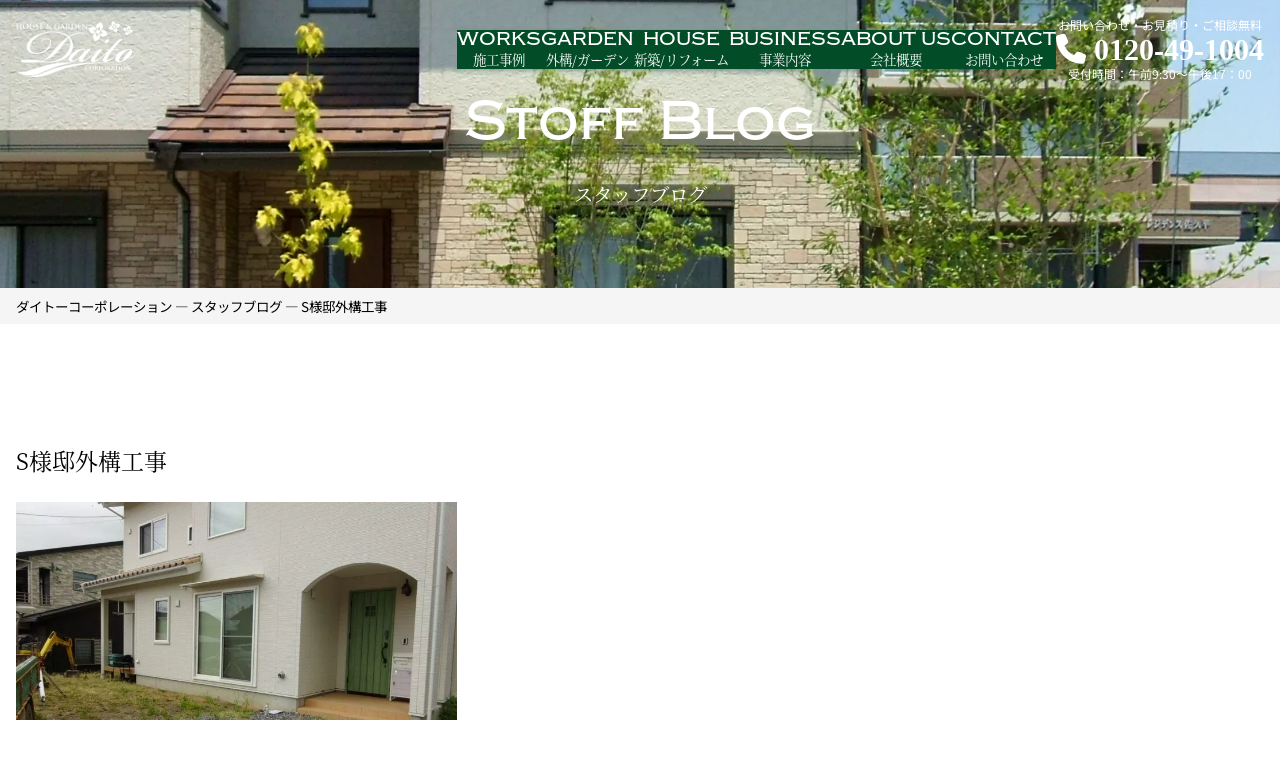

--- FILE ---
content_type: text/html; charset=UTF-8
request_url: https://www.daito-cp.co.jp/staff-blog/s%E6%A7%98%E9%82%B8%E5%A4%96%E6%A7%8B%E5%B7%A5%E4%BA%8B/
body_size: 16602
content:
<!DOCTYPE html>
<html dir="ltr" lang="ja" prefix="og: https://ogp.me/ns#">
<head>
<!-- wexal_pst_init.js does not exist -->
<!-- engagement_delay.js does not exist -->
<!-- proxy.php does not exists -->
<link rel="dns-prefetch" href="//daito-cp.co.jp/">
<link rel="preconnect" href="//daito-cp.co.jp/">
<link rel="dns-prefetch" href="//use.fontawesome.com/">
<link rel="dns-prefetch" href="//cdn.jsdelivr.net/">
<link rel="dns-prefetch" href="//www.google.com/">
<link rel="dns-prefetch" href="//connect.facebook.net/">
<link rel="dns-prefetch" href="//use.typekit.net/">
<meta charset="UTF-8"/>
<meta name="viewport" content="width=device-width, initial-scale=1"/>
<!-- All in One SEO 4.9.3 - aioseo.com -->
<meta name="description" content="上田店の木内です。S様邸の外構工事が始まりました。駐車スペース、カーポート、ガーデンルーム、フェンス工事と一式"/>
<meta name="robots" content="max-image-preview:large"/>
<link rel="canonical" href="https://www.daito-cp.co.jp/staff-blog/s%e6%a7%98%e9%82%b8%e5%a4%96%e6%a7%8b%e5%b7%a5%e4%ba%8b/"/>
<meta name="generator" content="All in One SEO (AIOSEO) 4.9.3"/>
<meta name="google-site-verification" content="5BIwlrnd1MsKHpBl9_a7R0jwppLSlVqXt_Gx3Ba6Ll4"/>
<meta property="og:locale" content="ja_JP"/>
<meta property="og:site_name" content="ダイトーコーポレーション - ダイトーコーポレーションは佐久市、上田市、小諸市、軽井沢町、東御市 長野県 東信地方でエクステリア、外構 工事 リフォーム、ガーデン、新築住宅 設計、施工を行う会社です"/>
<meta property="og:type" content="article"/>
<meta property="og:title" content="S様邸外構工事 - ダイトーコーポレーション"/>
<meta property="og:description" content="上田店の木内です。S様邸の外構工事が始まりました。駐車スペース、カーポート、ガーデンルーム、フェンス工事と一式"/>
<meta property="og:url" content="https://www.daito-cp.co.jp/staff-blog/s%e6%a7%98%e9%82%b8%e5%a4%96%e6%a7%8b%e5%b7%a5%e4%ba%8b/"/>
<meta property="article:published_time" content="2023-09-24T07:21:41+00:00"/>
<meta property="article:modified_time" content="2023-09-24T07:21:41+00:00"/>
<meta name="twitter:card" content="summary_large_image"/>
<meta name="twitter:title" content="S様邸外構工事 - ダイトーコーポレーション"/>
<meta name="twitter:description" content="上田店の木内です。S様邸の外構工事が始まりました。駐車スペース、カーポート、ガーデンルーム、フェンス工事と一式"/>
<script type="application/ld+json" class="aioseo-schema">
			{"@context":"https:\/\/schema.org","@graph":[{"@type":"BreadcrumbList","@id":"https:\/\/www.daito-cp.co.jp\/staff-blog\/s%e6%a7%98%e9%82%b8%e5%a4%96%e6%a7%8b%e5%b7%a5%e4%ba%8b\/#breadcrumblist","itemListElement":[{"@type":"ListItem","@id":"https:\/\/www.daito-cp.co.jp#listItem","position":1,"name":"\u30db\u30fc\u30e0","item":"https:\/\/www.daito-cp.co.jp","nextItem":{"@type":"ListItem","@id":"https:\/\/www.daito-cp.co.jp\/staff-blog\/#listItem","name":"\u30b9\u30bf\u30c3\u30d5\u30d6\u30ed\u30b0"}},{"@type":"ListItem","@id":"https:\/\/www.daito-cp.co.jp\/staff-blog\/#listItem","position":2,"name":"\u30b9\u30bf\u30c3\u30d5\u30d6\u30ed\u30b0","item":"https:\/\/www.daito-cp.co.jp\/staff-blog\/","nextItem":{"@type":"ListItem","@id":"https:\/\/www.daito-cp.co.jp\/staff-blog\/s%e6%a7%98%e9%82%b8%e5%a4%96%e6%a7%8b%e5%b7%a5%e4%ba%8b\/#listItem","name":"S\u69d8\u90b8\u5916\u69cb\u5de5\u4e8b"},"previousItem":{"@type":"ListItem","@id":"https:\/\/www.daito-cp.co.jp#listItem","name":"\u30db\u30fc\u30e0"}},{"@type":"ListItem","@id":"https:\/\/www.daito-cp.co.jp\/staff-blog\/s%e6%a7%98%e9%82%b8%e5%a4%96%e6%a7%8b%e5%b7%a5%e4%ba%8b\/#listItem","position":3,"name":"S\u69d8\u90b8\u5916\u69cb\u5de5\u4e8b","previousItem":{"@type":"ListItem","@id":"https:\/\/www.daito-cp.co.jp\/staff-blog\/#listItem","name":"\u30b9\u30bf\u30c3\u30d5\u30d6\u30ed\u30b0"}}]},{"@type":"Organization","@id":"https:\/\/www.daito-cp.co.jp\/#organization","name":"\u30c0\u30a4\u30c8\u30fc\u30b3\u30fc\u30dd\u30ec\u30fc\u30b7\u30e7\u30f3","description":"\u30c0\u30a4\u30c8\u30fc\u30b3\u30fc\u30dd\u30ec\u30fc\u30b7\u30e7\u30f3\u306f\u4f50\u4e45\u5e02\u3001\u4e0a\u7530\u5e02\u3001\u5c0f\u8af8\u5e02\u3001\u8efd\u4e95\u6ca2\u753a\u3001\u6771\u5fa1\u5e02 \u9577\u91ce\u770c \u6771\u4fe1\u5730\u65b9\u3067\u30a8\u30af\u30b9\u30c6\u30ea\u30a2\u3001\u5916\u69cb \u5de5\u4e8b \u30ea\u30d5\u30a9\u30fc\u30e0\u3001\u30ac\u30fc\u30c7\u30f3\u3001\u65b0\u7bc9\u4f4f\u5b85 \u8a2d\u8a08\u3001\u65bd\u5de5\u3092\u884c\u3046\u4f1a\u793e\u3067\u3059","url":"https:\/\/www.daito-cp.co.jp\/"},{"@type":"WebPage","@id":"https:\/\/www.daito-cp.co.jp\/staff-blog\/s%e6%a7%98%e9%82%b8%e5%a4%96%e6%a7%8b%e5%b7%a5%e4%ba%8b\/#webpage","url":"https:\/\/www.daito-cp.co.jp\/staff-blog\/s%e6%a7%98%e9%82%b8%e5%a4%96%e6%a7%8b%e5%b7%a5%e4%ba%8b\/","name":"S\u69d8\u90b8\u5916\u69cb\u5de5\u4e8b - \u30c0\u30a4\u30c8\u30fc\u30b3\u30fc\u30dd\u30ec\u30fc\u30b7\u30e7\u30f3","description":"\u4e0a\u7530\u5e97\u306e\u6728\u5185\u3067\u3059\u3002S\u69d8\u90b8\u306e\u5916\u69cb\u5de5\u4e8b\u304c\u59cb\u307e\u308a\u307e\u3057\u305f\u3002\u99d0\u8eca\u30b9\u30da\u30fc\u30b9\u3001\u30ab\u30fc\u30dd\u30fc\u30c8\u3001\u30ac\u30fc\u30c7\u30f3\u30eb\u30fc\u30e0\u3001\u30d5\u30a7\u30f3\u30b9\u5de5\u4e8b\u3068\u4e00\u5f0f","inLanguage":"ja","isPartOf":{"@id":"https:\/\/www.daito-cp.co.jp\/#website"},"breadcrumb":{"@id":"https:\/\/www.daito-cp.co.jp\/staff-blog\/s%e6%a7%98%e9%82%b8%e5%a4%96%e6%a7%8b%e5%b7%a5%e4%ba%8b\/#breadcrumblist"},"image":{"@type":"ImageObject","url":"https:\/\/www.daito-cp.co.jp\/wp-content\/uploads\/2023\/09\/232ddb1b7299647bec674d73e3b4fa45.jpg","@id":"https:\/\/www.daito-cp.co.jp\/staff-blog\/s%e6%a7%98%e9%82%b8%e5%a4%96%e6%a7%8b%e5%b7%a5%e4%ba%8b\/#mainImage","width":1500,"height":1125},"primaryImageOfPage":{"@id":"https:\/\/www.daito-cp.co.jp\/staff-blog\/s%e6%a7%98%e9%82%b8%e5%a4%96%e6%a7%8b%e5%b7%a5%e4%ba%8b\/#mainImage"},"datePublished":"2023-09-24T16:21:41+09:00","dateModified":"2023-09-24T16:21:41+09:00"},{"@type":"WebSite","@id":"https:\/\/www.daito-cp.co.jp\/#website","url":"https:\/\/www.daito-cp.co.jp\/","name":"\u30c0\u30a4\u30c8\u30fc\u30b3\u30fc\u30dd\u30ec\u30fc\u30b7\u30e7\u30f3","description":"\u30c0\u30a4\u30c8\u30fc\u30b3\u30fc\u30dd\u30ec\u30fc\u30b7\u30e7\u30f3\u306f\u4f50\u4e45\u5e02\u3001\u4e0a\u7530\u5e02\u3001\u5c0f\u8af8\u5e02\u3001\u8efd\u4e95\u6ca2\u753a\u3001\u6771\u5fa1\u5e02 \u9577\u91ce\u770c \u6771\u4fe1\u5730\u65b9\u3067\u30a8\u30af\u30b9\u30c6\u30ea\u30a2\u3001\u5916\u69cb \u5de5\u4e8b \u30ea\u30d5\u30a9\u30fc\u30e0\u3001\u30ac\u30fc\u30c7\u30f3\u3001\u65b0\u7bc9\u4f4f\u5b85 \u8a2d\u8a08\u3001\u65bd\u5de5\u3092\u884c\u3046\u4f1a\u793e\u3067\u3059","inLanguage":"ja","publisher":{"@id":"https:\/\/www.daito-cp.co.jp\/#organization"}}]}
		</script>
<!-- All in One SEO -->
<title>S様邸外構工事 - ダイトーコーポレーション</title>
<style id='wp-img-auto-sizes-contain-inline-css'>
img:is([sizes=auto i],[sizes^="auto," i]){contain-intrinsic-size:3000px 1500px}
/*# sourceURL=wp-img-auto-sizes-contain-inline-css */
</style>
<style id='wp-block-site-logo-inline-css'>
.wp-block-site-logo{box-sizing:border-box;line-height:0}.wp-block-site-logo a{display:inline-block;line-height:0}.wp-block-site-logo.is-default-size img{height:auto;width:120px}.wp-block-site-logo img{height:auto;max-width:100%}.wp-block-site-logo a,.wp-block-site-logo img{border-radius:inherit}.wp-block-site-logo.aligncenter{margin-left:auto;margin-right:auto;text-align:center}:root :where(.wp-block-site-logo.is-style-rounded){border-radius:9999px}
/*# sourceURL=https://www.daito-cp.co.jp/wp-includes/blocks/site-logo/style.min.css */
</style>
<style id='wp-block-image-inline-css'>
.wp-block-image>a,.wp-block-image>figure>a{display:inline-block}.wp-block-image img{box-sizing:border-box;height:auto;max-width:100%;vertical-align:bottom}@media not (prefers-reduced-motion){.wp-block-image img.hide{visibility:hidden}.wp-block-image img.show{animation:show-content-image .4s}}.wp-block-image[style*=border-radius] img,.wp-block-image[style*=border-radius]>a{border-radius:inherit}.wp-block-image.has-custom-border img{box-sizing:border-box}.wp-block-image.aligncenter{text-align:center}.wp-block-image.alignfull>a,.wp-block-image.alignwide>a{width:100%}.wp-block-image.alignfull img,.wp-block-image.alignwide img{height:auto;width:100%}.wp-block-image .aligncenter,.wp-block-image .alignleft,.wp-block-image .alignright,.wp-block-image.aligncenter,.wp-block-image.alignleft,.wp-block-image.alignright{display:table}.wp-block-image .aligncenter>figcaption,.wp-block-image .alignleft>figcaption,.wp-block-image .alignright>figcaption,.wp-block-image.aligncenter>figcaption,.wp-block-image.alignleft>figcaption,.wp-block-image.alignright>figcaption{caption-side:bottom;display:table-caption}.wp-block-image .alignleft{float:left;margin:.5em 1em .5em 0}.wp-block-image .alignright{float:right;margin:.5em 0 .5em 1em}.wp-block-image .aligncenter{margin-left:auto;margin-right:auto}.wp-block-image :where(figcaption){margin-bottom:1em;margin-top:.5em}.wp-block-image.is-style-circle-mask img{border-radius:9999px}@supports ((-webkit-mask-image:none) or (mask-image:none)) or (-webkit-mask-image:none){.wp-block-image.is-style-circle-mask img{border-radius:0;-webkit-mask-image:url('data:image/svg+xml;utf8,<svg viewBox="0 0 100 100" xmlns="http://www.w3.org/2000/svg"><circle cx="50" cy="50" r="50"/></svg>');mask-image:url('data:image/svg+xml;utf8,<svg viewBox="0 0 100 100" xmlns="http://www.w3.org/2000/svg"><circle cx="50" cy="50" r="50"/></svg>');mask-mode:alpha;-webkit-mask-position:center;mask-position:center;-webkit-mask-repeat:no-repeat;mask-repeat:no-repeat;-webkit-mask-size:contain;mask-size:contain}}:root :where(.wp-block-image.is-style-rounded img,.wp-block-image .is-style-rounded img){border-radius:9999px}.wp-block-image figure{margin:0}.wp-lightbox-container{display:flex;flex-direction:column;position:relative}.wp-lightbox-container img{cursor:zoom-in}.wp-lightbox-container img:hover+button{opacity:1}.wp-lightbox-container button{align-items:center;backdrop-filter:blur(16px) saturate(180%);background-color:#5a5a5a40;border:none;border-radius:4px;cursor:zoom-in;display:flex;height:20px;justify-content:center;opacity:0;padding:0;position:absolute;right:16px;text-align:center;top:16px;width:20px;z-index:100}@media not (prefers-reduced-motion){.wp-lightbox-container button{transition:opacity .2s ease}}.wp-lightbox-container button:focus-visible{outline:3px auto #5a5a5a40;outline:3px auto -webkit-focus-ring-color;outline-offset:3px}.wp-lightbox-container button:hover{cursor:pointer;opacity:1}.wp-lightbox-container button:focus{opacity:1}.wp-lightbox-container button:focus,.wp-lightbox-container button:hover,.wp-lightbox-container button:not(:hover):not(:active):not(.has-background){background-color:#5a5a5a40;border:none}.wp-lightbox-overlay{box-sizing:border-box;cursor:zoom-out;height:100vh;left:0;overflow:hidden;position:fixed;top:0;visibility:hidden;width:100%;z-index:100000}.wp-lightbox-overlay .close-button{align-items:center;cursor:pointer;display:flex;justify-content:center;min-height:40px;min-width:40px;padding:0;position:absolute;right:calc(env(safe-area-inset-right) + 16px);top:calc(env(safe-area-inset-top) + 16px);z-index:5000000}.wp-lightbox-overlay .close-button:focus,.wp-lightbox-overlay .close-button:hover,.wp-lightbox-overlay .close-button:not(:hover):not(:active):not(.has-background){background:none;border:none}.wp-lightbox-overlay .lightbox-image-container{height:var(--wp--lightbox-container-height);left:50%;overflow:hidden;position:absolute;top:50%;transform:translate(-50%,-50%);transform-origin:top left;width:var(--wp--lightbox-container-width);z-index:9999999999}.wp-lightbox-overlay .wp-block-image{align-items:center;box-sizing:border-box;display:flex;height:100%;justify-content:center;margin:0;position:relative;transform-origin:0 0;width:100%;z-index:3000000}.wp-lightbox-overlay .wp-block-image img{height:var(--wp--lightbox-image-height);min-height:var(--wp--lightbox-image-height);min-width:var(--wp--lightbox-image-width);width:var(--wp--lightbox-image-width)}.wp-lightbox-overlay .wp-block-image figcaption{display:none}.wp-lightbox-overlay button{background:none;border:none}.wp-lightbox-overlay .scrim{background-color:#fff;height:100%;opacity:.9;position:absolute;width:100%;z-index:2000000}.wp-lightbox-overlay.active{visibility:visible}@media not (prefers-reduced-motion){.wp-lightbox-overlay.active{animation:turn-on-visibility .25s both}.wp-lightbox-overlay.active img{animation:turn-on-visibility .35s both}.wp-lightbox-overlay.show-closing-animation:not(.active){animation:turn-off-visibility .35s both}.wp-lightbox-overlay.show-closing-animation:not(.active) img{animation:turn-off-visibility .25s both}.wp-lightbox-overlay.zoom.active{animation:none;opacity:1;visibility:visible}.wp-lightbox-overlay.zoom.active .lightbox-image-container{animation:lightbox-zoom-in .4s}.wp-lightbox-overlay.zoom.active .lightbox-image-container img{animation:none}.wp-lightbox-overlay.zoom.active .scrim{animation:turn-on-visibility .4s forwards}.wp-lightbox-overlay.zoom.show-closing-animation:not(.active){animation:none}.wp-lightbox-overlay.zoom.show-closing-animation:not(.active) .lightbox-image-container{animation:lightbox-zoom-out .4s}.wp-lightbox-overlay.zoom.show-closing-animation:not(.active) .lightbox-image-container img{animation:none}.wp-lightbox-overlay.zoom.show-closing-animation:not(.active) .scrim{animation:turn-off-visibility .4s forwards}}@keyframes show-content-image{0%{visibility:hidden}99%{visibility:hidden}to{visibility:visible}}@keyframes turn-on-visibility{0%{opacity:0}to{opacity:1}}@keyframes turn-off-visibility{0%{opacity:1;visibility:visible}99%{opacity:0;visibility:visible}to{opacity:0;visibility:hidden}}@keyframes lightbox-zoom-in{0%{transform:translate(calc((-100vw + var(--wp--lightbox-scrollbar-width))/2 + var(--wp--lightbox-initial-left-position)),calc(-50vh + var(--wp--lightbox-initial-top-position))) scale(var(--wp--lightbox-scale))}to{transform:translate(-50%,-50%) scale(1)}}@keyframes lightbox-zoom-out{0%{transform:translate(-50%,-50%) scale(1);visibility:visible}99%{visibility:visible}to{transform:translate(calc((-100vw + var(--wp--lightbox-scrollbar-width))/2 + var(--wp--lightbox-initial-left-position)),calc(-50vh + var(--wp--lightbox-initial-top-position))) scale(var(--wp--lightbox-scale));visibility:hidden}}
/*# sourceURL=https://www.daito-cp.co.jp/wp-includes/blocks/image/style.min.css */
</style>
<style id='wp-block-image-theme-inline-css'>
:root :where(.wp-block-image figcaption){color:#555;font-size:13px;text-align:center}.is-dark-theme :root :where(.wp-block-image figcaption){color:#ffffffa6}.wp-block-image{margin:0 0 1em}
/*# sourceURL=https://www.daito-cp.co.jp/wp-includes/blocks/image/theme.min.css */
</style>
<style id='wp-block-group-inline-css'>
.wp-block-group{box-sizing:border-box}:where(.wp-block-group.wp-block-group-is-layout-constrained){position:relative}
/*# sourceURL=https://www.daito-cp.co.jp/wp-includes/blocks/group/style.min.css */
</style>
<style id='wp-block-group-theme-inline-css'>
:where(.wp-block-group.has-background){padding:1.25em 2.375em}
/*# sourceURL=https://www.daito-cp.co.jp/wp-includes/blocks/group/theme.min.css */
</style>
<style id='wp-block-navigation-link-inline-css'>
.wp-block-navigation .wp-block-navigation-item__label{overflow-wrap:break-word}.wp-block-navigation .wp-block-navigation-item__description{display:none}.link-ui-tools{outline:1px solid #f0f0f0;padding:8px}.link-ui-block-inserter{padding-top:8px}.link-ui-block-inserter__back{margin-left:8px;text-transform:uppercase}
/*# sourceURL=https://www.daito-cp.co.jp/wp-includes/blocks/navigation-link/style.min.css */
</style>
<style id='wp-block-navigation-inline-css'>
.wp-block-navigation{position:relative}.wp-block-navigation ul{margin-bottom:0;margin-left:0;margin-top:0;padding-left:0}.wp-block-navigation ul,.wp-block-navigation ul li{list-style:none;padding:0}.wp-block-navigation .wp-block-navigation-item{align-items:center;background-color:inherit;display:flex;position:relative}.wp-block-navigation .wp-block-navigation-item .wp-block-navigation__submenu-container:empty{display:none}.wp-block-navigation .wp-block-navigation-item__content{display:block;z-index:1}.wp-block-navigation .wp-block-navigation-item__content.wp-block-navigation-item__content{color:inherit}.wp-block-navigation.has-text-decoration-underline .wp-block-navigation-item__content,.wp-block-navigation.has-text-decoration-underline .wp-block-navigation-item__content:active,.wp-block-navigation.has-text-decoration-underline .wp-block-navigation-item__content:focus{text-decoration:underline}.wp-block-navigation.has-text-decoration-line-through .wp-block-navigation-item__content,.wp-block-navigation.has-text-decoration-line-through .wp-block-navigation-item__content:active,.wp-block-navigation.has-text-decoration-line-through .wp-block-navigation-item__content:focus{text-decoration:line-through}.wp-block-navigation :where(a),.wp-block-navigation :where(a:active),.wp-block-navigation :where(a:focus){text-decoration:none}.wp-block-navigation .wp-block-navigation__submenu-icon{align-self:center;background-color:inherit;border:none;color:currentColor;display:inline-block;font-size:inherit;height:.6em;line-height:0;margin-left:.25em;padding:0;width:.6em}.wp-block-navigation .wp-block-navigation__submenu-icon svg{display:inline-block;stroke:currentColor;height:inherit;margin-top:.075em;width:inherit}.wp-block-navigation{--navigation-layout-justification-setting:flex-start;--navigation-layout-direction:row;--navigation-layout-wrap:wrap;--navigation-layout-justify:flex-start;--navigation-layout-align:center}.wp-block-navigation.is-vertical{--navigation-layout-direction:column;--navigation-layout-justify:initial;--navigation-layout-align:flex-start}.wp-block-navigation.no-wrap{--navigation-layout-wrap:nowrap}.wp-block-navigation.items-justified-center{--navigation-layout-justification-setting:center;--navigation-layout-justify:center}.wp-block-navigation.items-justified-center.is-vertical{--navigation-layout-align:center}.wp-block-navigation.items-justified-right{--navigation-layout-justification-setting:flex-end;--navigation-layout-justify:flex-end}.wp-block-navigation.items-justified-right.is-vertical{--navigation-layout-align:flex-end}.wp-block-navigation.items-justified-space-between{--navigation-layout-justification-setting:space-between;--navigation-layout-justify:space-between}.wp-block-navigation .has-child .wp-block-navigation__submenu-container{align-items:normal;background-color:inherit;color:inherit;display:flex;flex-direction:column;opacity:0;position:absolute;z-index:2}@media not (prefers-reduced-motion){.wp-block-navigation .has-child .wp-block-navigation__submenu-container{transition:opacity .1s linear}}.wp-block-navigation .has-child .wp-block-navigation__submenu-container{height:0;overflow:hidden;visibility:hidden;width:0}.wp-block-navigation .has-child .wp-block-navigation__submenu-container>.wp-block-navigation-item>.wp-block-navigation-item__content{display:flex;flex-grow:1;padding:.5em 1em}.wp-block-navigation .has-child .wp-block-navigation__submenu-container>.wp-block-navigation-item>.wp-block-navigation-item__content .wp-block-navigation__submenu-icon{margin-left:auto;margin-right:0}.wp-block-navigation .has-child .wp-block-navigation__submenu-container .wp-block-navigation-item__content{margin:0}.wp-block-navigation .has-child .wp-block-navigation__submenu-container{left:-1px;top:100%}@media (min-width:782px){.wp-block-navigation .has-child .wp-block-navigation__submenu-container .wp-block-navigation__submenu-container{left:100%;top:-1px}.wp-block-navigation .has-child .wp-block-navigation__submenu-container .wp-block-navigation__submenu-container:before{background:#0000;content:"";display:block;height:100%;position:absolute;right:100%;width:.5em}.wp-block-navigation .has-child .wp-block-navigation__submenu-container .wp-block-navigation__submenu-icon{margin-right:.25em}.wp-block-navigation .has-child .wp-block-navigation__submenu-container .wp-block-navigation__submenu-icon svg{transform:rotate(-90deg)}}.wp-block-navigation .has-child .wp-block-navigation-submenu__toggle[aria-expanded=true]~.wp-block-navigation__submenu-container,.wp-block-navigation .has-child:not(.open-on-click):hover>.wp-block-navigation__submenu-container,.wp-block-navigation .has-child:not(.open-on-click):not(.open-on-hover-click):focus-within>.wp-block-navigation__submenu-container{height:auto;min-width:200px;opacity:1;overflow:visible;visibility:visible;width:auto}.wp-block-navigation.has-background .has-child .wp-block-navigation__submenu-container{left:0;top:100%}@media (min-width:782px){.wp-block-navigation.has-background .has-child .wp-block-navigation__submenu-container .wp-block-navigation__submenu-container{left:100%;top:0}}.wp-block-navigation-submenu{display:flex;position:relative}.wp-block-navigation-submenu .wp-block-navigation__submenu-icon svg{stroke:currentColor}button.wp-block-navigation-item__content{background-color:initial;border:none;color:currentColor;font-family:inherit;font-size:inherit;font-style:inherit;font-weight:inherit;letter-spacing:inherit;line-height:inherit;text-align:left;text-transform:inherit}.wp-block-navigation-submenu__toggle{cursor:pointer}.wp-block-navigation-submenu__toggle[aria-expanded=true]+.wp-block-navigation__submenu-icon>svg,.wp-block-navigation-submenu__toggle[aria-expanded=true]>svg{transform:rotate(180deg)}.wp-block-navigation-item.open-on-click .wp-block-navigation-submenu__toggle{padding-left:0;padding-right:.85em}.wp-block-navigation-item.open-on-click .wp-block-navigation-submenu__toggle+.wp-block-navigation__submenu-icon{margin-left:-.6em;pointer-events:none}.wp-block-navigation-item.open-on-click button.wp-block-navigation-item__content:not(.wp-block-navigation-submenu__toggle){padding:0}.wp-block-navigation .wp-block-page-list,.wp-block-navigation__container,.wp-block-navigation__responsive-close,.wp-block-navigation__responsive-container,.wp-block-navigation__responsive-container-content,.wp-block-navigation__responsive-dialog{gap:inherit}:where(.wp-block-navigation.has-background .wp-block-navigation-item a:not(.wp-element-button)),:where(.wp-block-navigation.has-background .wp-block-navigation-submenu a:not(.wp-element-button)){padding:.5em 1em}:where(.wp-block-navigation .wp-block-navigation__submenu-container .wp-block-navigation-item a:not(.wp-element-button)),:where(.wp-block-navigation .wp-block-navigation__submenu-container .wp-block-navigation-submenu a:not(.wp-element-button)),:where(.wp-block-navigation .wp-block-navigation__submenu-container .wp-block-navigation-submenu button.wp-block-navigation-item__content),:where(.wp-block-navigation .wp-block-navigation__submenu-container .wp-block-pages-list__item button.wp-block-navigation-item__content){padding:.5em 1em}.wp-block-navigation.items-justified-right .wp-block-navigation__container .has-child .wp-block-navigation__submenu-container,.wp-block-navigation.items-justified-right .wp-block-page-list>.has-child .wp-block-navigation__submenu-container,.wp-block-navigation.items-justified-space-between .wp-block-page-list>.has-child:last-child .wp-block-navigation__submenu-container,.wp-block-navigation.items-justified-space-between>.wp-block-navigation__container>.has-child:last-child .wp-block-navigation__submenu-container{left:auto;right:0}.wp-block-navigation.items-justified-right .wp-block-navigation__container .has-child .wp-block-navigation__submenu-container .wp-block-navigation__submenu-container,.wp-block-navigation.items-justified-right .wp-block-page-list>.has-child .wp-block-navigation__submenu-container .wp-block-navigation__submenu-container,.wp-block-navigation.items-justified-space-between .wp-block-page-list>.has-child:last-child .wp-block-navigation__submenu-container .wp-block-navigation__submenu-container,.wp-block-navigation.items-justified-space-between>.wp-block-navigation__container>.has-child:last-child .wp-block-navigation__submenu-container .wp-block-navigation__submenu-container{left:-1px;right:-1px}@media (min-width:782px){.wp-block-navigation.items-justified-right .wp-block-navigation__container .has-child .wp-block-navigation__submenu-container .wp-block-navigation__submenu-container,.wp-block-navigation.items-justified-right .wp-block-page-list>.has-child .wp-block-navigation__submenu-container .wp-block-navigation__submenu-container,.wp-block-navigation.items-justified-space-between .wp-block-page-list>.has-child:last-child .wp-block-navigation__submenu-container .wp-block-navigation__submenu-container,.wp-block-navigation.items-justified-space-between>.wp-block-navigation__container>.has-child:last-child .wp-block-navigation__submenu-container .wp-block-navigation__submenu-container{left:auto;right:100%}}.wp-block-navigation:not(.has-background) .wp-block-navigation__submenu-container{background-color:#fff;border:1px solid #00000026}.wp-block-navigation.has-background .wp-block-navigation__submenu-container{background-color:inherit}.wp-block-navigation:not(.has-text-color) .wp-block-navigation__submenu-container{color:#000}.wp-block-navigation__container{align-items:var(--navigation-layout-align,initial);display:flex;flex-direction:var(--navigation-layout-direction,initial);flex-wrap:var(--navigation-layout-wrap,wrap);justify-content:var(--navigation-layout-justify,initial);list-style:none;margin:0;padding-left:0}.wp-block-navigation__container .is-responsive{display:none}.wp-block-navigation__container:only-child,.wp-block-page-list:only-child{flex-grow:1}@keyframes overlay-menu__fade-in-animation{0%{opacity:0;transform:translateY(.5em)}to{opacity:1;transform:translateY(0)}}.wp-block-navigation__responsive-container{bottom:0;display:none;left:0;position:fixed;right:0;top:0}.wp-block-navigation__responsive-container :where(.wp-block-navigation-item a){color:inherit}.wp-block-navigation__responsive-container .wp-block-navigation__responsive-container-content{align-items:var(--navigation-layout-align,initial);display:flex;flex-direction:var(--navigation-layout-direction,initial);flex-wrap:var(--navigation-layout-wrap,wrap);justify-content:var(--navigation-layout-justify,initial)}.wp-block-navigation__responsive-container:not(.is-menu-open.is-menu-open){background-color:inherit!important;color:inherit!important}.wp-block-navigation__responsive-container.is-menu-open{background-color:inherit;display:flex;flex-direction:column}@media not (prefers-reduced-motion){.wp-block-navigation__responsive-container.is-menu-open{animation:overlay-menu__fade-in-animation .1s ease-out;animation-fill-mode:forwards}}.wp-block-navigation__responsive-container.is-menu-open{overflow:auto;padding:clamp(1rem,var(--wp--style--root--padding-top),20rem) clamp(1rem,var(--wp--style--root--padding-right),20rem) clamp(1rem,var(--wp--style--root--padding-bottom),20rem) clamp(1rem,var(--wp--style--root--padding-left),20rem);z-index:100000}.wp-block-navigation__responsive-container.is-menu-open .wp-block-navigation__responsive-container-content{align-items:var(--navigation-layout-justification-setting,inherit);display:flex;flex-direction:column;flex-wrap:nowrap;overflow:visible;padding-top:calc(2rem + 24px)}.wp-block-navigation__responsive-container.is-menu-open .wp-block-navigation__responsive-container-content,.wp-block-navigation__responsive-container.is-menu-open .wp-block-navigation__responsive-container-content .wp-block-navigation__container,.wp-block-navigation__responsive-container.is-menu-open .wp-block-navigation__responsive-container-content .wp-block-page-list{justify-content:flex-start}.wp-block-navigation__responsive-container.is-menu-open .wp-block-navigation__responsive-container-content .wp-block-navigation__submenu-icon{display:none}.wp-block-navigation__responsive-container.is-menu-open .wp-block-navigation__responsive-container-content .has-child .wp-block-navigation__submenu-container{border:none;height:auto;min-width:200px;opacity:1;overflow:initial;padding-left:2rem;padding-right:2rem;position:static;visibility:visible;width:auto}.wp-block-navigation__responsive-container.is-menu-open .wp-block-navigation__responsive-container-content .wp-block-navigation__container,.wp-block-navigation__responsive-container.is-menu-open .wp-block-navigation__responsive-container-content .wp-block-navigation__submenu-container{gap:inherit}.wp-block-navigation__responsive-container.is-menu-open .wp-block-navigation__responsive-container-content .wp-block-navigation__submenu-container{padding-top:var(--wp--style--block-gap,2em)}.wp-block-navigation__responsive-container.is-menu-open .wp-block-navigation__responsive-container-content .wp-block-navigation-item__content{padding:0}.wp-block-navigation__responsive-container.is-menu-open .wp-block-navigation__responsive-container-content .wp-block-navigation-item,.wp-block-navigation__responsive-container.is-menu-open .wp-block-navigation__responsive-container-content .wp-block-navigation__container,.wp-block-navigation__responsive-container.is-menu-open .wp-block-navigation__responsive-container-content .wp-block-page-list{align-items:var(--navigation-layout-justification-setting,initial);display:flex;flex-direction:column}.wp-block-navigation__responsive-container.is-menu-open .wp-block-navigation-item,.wp-block-navigation__responsive-container.is-menu-open .wp-block-navigation-item .wp-block-navigation__submenu-container,.wp-block-navigation__responsive-container.is-menu-open .wp-block-navigation__container,.wp-block-navigation__responsive-container.is-menu-open .wp-block-page-list{background:#0000!important;color:inherit!important}.wp-block-navigation__responsive-container.is-menu-open .wp-block-navigation__submenu-container.wp-block-navigation__submenu-container.wp-block-navigation__submenu-container.wp-block-navigation__submenu-container{left:auto;right:auto}@media (min-width:600px){.wp-block-navigation__responsive-container:not(.hidden-by-default):not(.is-menu-open){background-color:inherit;display:block;position:relative;width:100%;z-index:auto}.wp-block-navigation__responsive-container:not(.hidden-by-default):not(.is-menu-open) .wp-block-navigation__responsive-container-close{display:none}.wp-block-navigation__responsive-container.is-menu-open .wp-block-navigation__submenu-container.wp-block-navigation__submenu-container.wp-block-navigation__submenu-container.wp-block-navigation__submenu-container{left:0}}.wp-block-navigation:not(.has-background) .wp-block-navigation__responsive-container.is-menu-open{background-color:#fff}.wp-block-navigation:not(.has-text-color) .wp-block-navigation__responsive-container.is-menu-open{color:#000}.wp-block-navigation__toggle_button_label{font-size:1rem;font-weight:700}.wp-block-navigation__responsive-container-close,.wp-block-navigation__responsive-container-open{background:#0000;border:none;color:currentColor;cursor:pointer;margin:0;padding:0;text-transform:inherit;vertical-align:middle}.wp-block-navigation__responsive-container-close svg,.wp-block-navigation__responsive-container-open svg{fill:currentColor;display:block;height:24px;pointer-events:none;width:24px}.wp-block-navigation__responsive-container-open{display:flex}.wp-block-navigation__responsive-container-open.wp-block-navigation__responsive-container-open.wp-block-navigation__responsive-container-open{font-family:inherit;font-size:inherit;font-weight:inherit}@media (min-width:600px){.wp-block-navigation__responsive-container-open:not(.always-shown){display:none}}.wp-block-navigation__responsive-container-close{position:absolute;right:0;top:0;z-index:2}.wp-block-navigation__responsive-container-close.wp-block-navigation__responsive-container-close.wp-block-navigation__responsive-container-close{font-family:inherit;font-size:inherit;font-weight:inherit}.wp-block-navigation__responsive-close{width:100%}.has-modal-open .wp-block-navigation__responsive-close{margin-left:auto;margin-right:auto;max-width:var(--wp--style--global--wide-size,100%)}.wp-block-navigation__responsive-close:focus{outline:none}.is-menu-open .wp-block-navigation__responsive-close,.is-menu-open .wp-block-navigation__responsive-container-content,.is-menu-open .wp-block-navigation__responsive-dialog{box-sizing:border-box}.wp-block-navigation__responsive-dialog{position:relative}.has-modal-open .admin-bar .is-menu-open .wp-block-navigation__responsive-dialog{margin-top:46px}@media (min-width:782px){.has-modal-open .admin-bar .is-menu-open .wp-block-navigation__responsive-dialog{margin-top:32px}}html.has-modal-open{overflow:hidden}
/*# sourceURL=https://www.daito-cp.co.jp/wp-includes/blocks/navigation/style.min.css */
</style>
<style id='wp-block-paragraph-inline-css'>
.is-small-text{font-size:.875em}.is-regular-text{font-size:1em}.is-large-text{font-size:2.25em}.is-larger-text{font-size:3em}.has-drop-cap:not(:focus):first-letter{float:left;font-size:8.4em;font-style:normal;font-weight:100;line-height:.68;margin:.05em .1em 0 0;text-transform:uppercase}body.rtl .has-drop-cap:not(:focus):first-letter{float:none;margin-left:.1em}p.has-drop-cap.has-background{overflow:hidden}:root :where(p.has-background){padding:1.25em 2.375em}:where(p.has-text-color:not(.has-link-color)) a{color:inherit}p.has-text-align-left[style*="writing-mode:vertical-lr"],p.has-text-align-right[style*="writing-mode:vertical-rl"]{rotate:180deg}
/*# sourceURL=https://www.daito-cp.co.jp/wp-includes/blocks/paragraph/style.min.css */
</style>
<style id='wp-block-template-part-theme-inline-css'>
:root :where(.wp-block-template-part.has-background){margin-bottom:0;margin-top:0;padding:1.25em 2.375em}
/*# sourceURL=https://www.daito-cp.co.jp/wp-includes/blocks/template-part/theme.min.css */
</style>
<style id='wp-block-heading-inline-css'>
h1:where(.wp-block-heading).has-background,h2:where(.wp-block-heading).has-background,h3:where(.wp-block-heading).has-background,h4:where(.wp-block-heading).has-background,h5:where(.wp-block-heading).has-background,h6:where(.wp-block-heading).has-background{padding:1.25em 2.375em}h1.has-text-align-left[style*=writing-mode]:where([style*=vertical-lr]),h1.has-text-align-right[style*=writing-mode]:where([style*=vertical-rl]),h2.has-text-align-left[style*=writing-mode]:where([style*=vertical-lr]),h2.has-text-align-right[style*=writing-mode]:where([style*=vertical-rl]),h3.has-text-align-left[style*=writing-mode]:where([style*=vertical-lr]),h3.has-text-align-right[style*=writing-mode]:where([style*=vertical-rl]),h4.has-text-align-left[style*=writing-mode]:where([style*=vertical-lr]),h4.has-text-align-right[style*=writing-mode]:where([style*=vertical-rl]),h5.has-text-align-left[style*=writing-mode]:where([style*=vertical-lr]),h5.has-text-align-right[style*=writing-mode]:where([style*=vertical-rl]),h6.has-text-align-left[style*=writing-mode]:where([style*=vertical-lr]),h6.has-text-align-right[style*=writing-mode]:where([style*=vertical-rl]){rotate:180deg}
/*# sourceURL=https://www.daito-cp.co.jp/wp-includes/blocks/heading/style.min.css */
</style>
<link rel='stylesheet' id='wp-block-cover-css' href='https://www.daito-cp.co.jp/wp-includes/blocks/cover/style.min.css?ver=d648e6c83271903e52d4d1b4ae7dd2ae' media='all'/>
<style id='wp-block-post-title-inline-css'>
.wp-block-post-title{box-sizing:border-box;word-break:break-word}.wp-block-post-title :where(a){display:inline-block;font-family:inherit;font-size:inherit;font-style:inherit;font-weight:inherit;letter-spacing:inherit;line-height:inherit;text-decoration:inherit}
/*# sourceURL=https://www.daito-cp.co.jp/wp-includes/blocks/post-title/style.min.css */
</style>
<style id='wp-block-post-content-inline-css'>
.wp-block-post-content{display:flow-root}
/*# sourceURL=https://www.daito-cp.co.jp/wp-includes/blocks/post-content/style.min.css */
</style>
<style id='wp-block-button-inline-css'>
.wp-block-button__link{align-content:center;box-sizing:border-box;cursor:pointer;display:inline-block;height:100%;text-align:center;word-break:break-word}.wp-block-button__link.aligncenter{text-align:center}.wp-block-button__link.alignright{text-align:right}:where(.wp-block-button__link){border-radius:9999px;box-shadow:none;padding:calc(.667em + 2px) calc(1.333em + 2px);text-decoration:none}.wp-block-button[style*=text-decoration] .wp-block-button__link{text-decoration:inherit}.wp-block-buttons>.wp-block-button.has-custom-width{max-width:none}.wp-block-buttons>.wp-block-button.has-custom-width .wp-block-button__link{width:100%}.wp-block-buttons>.wp-block-button.has-custom-font-size .wp-block-button__link{font-size:inherit}.wp-block-buttons>.wp-block-button.wp-block-button__width-25{width:calc(25% - var(--wp--style--block-gap, .5em)*.75)}.wp-block-buttons>.wp-block-button.wp-block-button__width-50{width:calc(50% - var(--wp--style--block-gap, .5em)*.5)}.wp-block-buttons>.wp-block-button.wp-block-button__width-75{width:calc(75% - var(--wp--style--block-gap, .5em)*.25)}.wp-block-buttons>.wp-block-button.wp-block-button__width-100{flex-basis:100%;width:100%}.wp-block-buttons.is-vertical>.wp-block-button.wp-block-button__width-25{width:25%}.wp-block-buttons.is-vertical>.wp-block-button.wp-block-button__width-50{width:50%}.wp-block-buttons.is-vertical>.wp-block-button.wp-block-button__width-75{width:75%}.wp-block-button.is-style-squared,.wp-block-button__link.wp-block-button.is-style-squared{border-radius:0}.wp-block-button.no-border-radius,.wp-block-button__link.no-border-radius{border-radius:0!important}:root :where(.wp-block-button .wp-block-button__link.is-style-outline),:root :where(.wp-block-button.is-style-outline>.wp-block-button__link){border:2px solid;padding:.667em 1.333em}:root :where(.wp-block-button .wp-block-button__link.is-style-outline:not(.has-text-color)),:root :where(.wp-block-button.is-style-outline>.wp-block-button__link:not(.has-text-color)){color:currentColor}:root :where(.wp-block-button .wp-block-button__link.is-style-outline:not(.has-background)),:root :where(.wp-block-button.is-style-outline>.wp-block-button__link:not(.has-background)){background-color:initial;background-image:none}
/*# sourceURL=https://www.daito-cp.co.jp/wp-includes/blocks/button/style.min.css */
</style>
<style id='wp-block-buttons-inline-css'>
.wp-block-buttons{box-sizing:border-box}.wp-block-buttons.is-vertical{flex-direction:column}.wp-block-buttons.is-vertical>.wp-block-button:last-child{margin-bottom:0}.wp-block-buttons>.wp-block-button{display:inline-block;margin:0}.wp-block-buttons.is-content-justification-left{justify-content:flex-start}.wp-block-buttons.is-content-justification-left.is-vertical{align-items:flex-start}.wp-block-buttons.is-content-justification-center{justify-content:center}.wp-block-buttons.is-content-justification-center.is-vertical{align-items:center}.wp-block-buttons.is-content-justification-right{justify-content:flex-end}.wp-block-buttons.is-content-justification-right.is-vertical{align-items:flex-end}.wp-block-buttons.is-content-justification-space-between{justify-content:space-between}.wp-block-buttons.aligncenter{text-align:center}.wp-block-buttons:not(.is-content-justification-space-between,.is-content-justification-right,.is-content-justification-left,.is-content-justification-center) .wp-block-button.aligncenter{margin-left:auto;margin-right:auto;width:100%}.wp-block-buttons[style*=text-decoration] .wp-block-button,.wp-block-buttons[style*=text-decoration] .wp-block-button__link{text-decoration:inherit}.wp-block-buttons.has-custom-font-size .wp-block-button__link{font-size:inherit}.wp-block-buttons .wp-block-button__link{width:100%}.wp-block-button.aligncenter{text-align:center}
/*# sourceURL=https://www.daito-cp.co.jp/wp-includes/blocks/buttons/style.min.css */
</style>
<style id='wp-block-columns-inline-css'>
.wp-block-columns{box-sizing:border-box;display:flex;flex-wrap:wrap!important}@media (min-width:782px){.wp-block-columns{flex-wrap:nowrap!important}}.wp-block-columns{align-items:normal!important}.wp-block-columns.are-vertically-aligned-top{align-items:flex-start}.wp-block-columns.are-vertically-aligned-center{align-items:center}.wp-block-columns.are-vertically-aligned-bottom{align-items:flex-end}@media (max-width:781px){.wp-block-columns:not(.is-not-stacked-on-mobile)>.wp-block-column{flex-basis:100%!important}}@media (min-width:782px){.wp-block-columns:not(.is-not-stacked-on-mobile)>.wp-block-column{flex-basis:0;flex-grow:1}.wp-block-columns:not(.is-not-stacked-on-mobile)>.wp-block-column[style*=flex-basis]{flex-grow:0}}.wp-block-columns.is-not-stacked-on-mobile{flex-wrap:nowrap!important}.wp-block-columns.is-not-stacked-on-mobile>.wp-block-column{flex-basis:0;flex-grow:1}.wp-block-columns.is-not-stacked-on-mobile>.wp-block-column[style*=flex-basis]{flex-grow:0}:where(.wp-block-columns){margin-bottom:1.75em}:where(.wp-block-columns.has-background){padding:1.25em 2.375em}.wp-block-column{flex-grow:1;min-width:0;overflow-wrap:break-word;word-break:break-word}.wp-block-column.is-vertically-aligned-top{align-self:flex-start}.wp-block-column.is-vertically-aligned-center{align-self:center}.wp-block-column.is-vertically-aligned-bottom{align-self:flex-end}.wp-block-column.is-vertically-aligned-stretch{align-self:stretch}.wp-block-column.is-vertically-aligned-bottom,.wp-block-column.is-vertically-aligned-center,.wp-block-column.is-vertically-aligned-top{width:100%}
/*# sourceURL=https://www.daito-cp.co.jp/wp-includes/blocks/columns/style.min.css */
</style>
<style id='wp-block-library-inline-css'>
:root{--wp-block-synced-color:#7a00df;--wp-block-synced-color--rgb:122,0,223;--wp-bound-block-color:var(--wp-block-synced-color);--wp-editor-canvas-background:#ddd;--wp-admin-theme-color:#007cba;--wp-admin-theme-color--rgb:0,124,186;--wp-admin-theme-color-darker-10:#006ba1;--wp-admin-theme-color-darker-10--rgb:0,107,160.5;--wp-admin-theme-color-darker-20:#005a87;--wp-admin-theme-color-darker-20--rgb:0,90,135;--wp-admin-border-width-focus:2px}@media (min-resolution:192dpi){:root{--wp-admin-border-width-focus:1.5px}}.wp-element-button{cursor:pointer}:root .has-very-light-gray-background-color{background-color:#eee}:root .has-very-dark-gray-background-color{background-color:#313131}:root .has-very-light-gray-color{color:#eee}:root .has-very-dark-gray-color{color:#313131}:root .has-vivid-green-cyan-to-vivid-cyan-blue-gradient-background{background:linear-gradient(135deg,#00d084,#0693e3)}:root .has-purple-crush-gradient-background{background:linear-gradient(135deg,#34e2e4,#4721fb 50%,#ab1dfe)}:root .has-hazy-dawn-gradient-background{background:linear-gradient(135deg,#faaca8,#dad0ec)}:root .has-subdued-olive-gradient-background{background:linear-gradient(135deg,#fafae1,#67a671)}:root .has-atomic-cream-gradient-background{background:linear-gradient(135deg,#fdd79a,#004a59)}:root .has-nightshade-gradient-background{background:linear-gradient(135deg,#330968,#31cdcf)}:root .has-midnight-gradient-background{background:linear-gradient(135deg,#020381,#2874fc)}:root{--wp--preset--font-size--normal:16px;--wp--preset--font-size--huge:42px}.has-regular-font-size{font-size:1em}.has-larger-font-size{font-size:2.625em}.has-normal-font-size{font-size:var(--wp--preset--font-size--normal)}.has-huge-font-size{font-size:var(--wp--preset--font-size--huge)}.has-text-align-center{text-align:center}.has-text-align-left{text-align:left}.has-text-align-right{text-align:right}.has-fit-text{white-space:nowrap!important}#end-resizable-editor-section{display:none}.aligncenter{clear:both}.items-justified-left{justify-content:flex-start}.items-justified-center{justify-content:center}.items-justified-right{justify-content:flex-end}.items-justified-space-between{justify-content:space-between}.screen-reader-text{border:0;clip-path:inset(50%);height:1px;margin:-1px;overflow:hidden;padding:0;position:absolute;width:1px;word-wrap:normal!important}.screen-reader-text:focus{background-color:#ddd;clip-path:none;color:#444;display:block;font-size:1em;height:auto;left:5px;line-height:normal;padding:15px 23px 14px;text-decoration:none;top:5px;width:auto;z-index:100000}html :where(.has-border-color){border-style:solid}html :where([style*=border-top-color]){border-top-style:solid}html :where([style*=border-right-color]){border-right-style:solid}html :where([style*=border-bottom-color]){border-bottom-style:solid}html :where([style*=border-left-color]){border-left-style:solid}html :where([style*=border-width]){border-style:solid}html :where([style*=border-top-width]){border-top-style:solid}html :where([style*=border-right-width]){border-right-style:solid}html :where([style*=border-bottom-width]){border-bottom-style:solid}html :where([style*=border-left-width]){border-left-style:solid}html :where(img[class*=wp-image-]){height:auto;max-width:100%}:where(figure){margin:0 0 1em}html :where(.is-position-sticky){--wp-admin--admin-bar--position-offset:var(--wp-admin--admin-bar--height,0px)}@media screen and (max-width:600px){html :where(.is-position-sticky){--wp-admin--admin-bar--position-offset:0px}}
/*# sourceURL=/wp-includes/css/dist/block-library/common.min.css */
</style>
<style id='font-awesome-svg-styles-default-inline-css'>
.svg-inline--fa {
  display: inline-block;
  height: 1em;
  overflow: visible;
  vertical-align: -.125em;
}
/*# sourceURL=font-awesome-svg-styles-default-inline-css */
</style>
<link rel='stylesheet' id='font-awesome-svg-styles-css' href='https://www.daito-cp.co.jp/wp-content/uploads/font-awesome/v6.4.2/css/svg-with-js.css' media='all'/>
<style id='font-awesome-svg-styles-inline-css'>
   .wp-block-font-awesome-icon svg::before,
   .wp-rich-text-font-awesome-icon svg::before {content: unset;}
/*# sourceURL=font-awesome-svg-styles-inline-css */
</style>
<style id='global-styles-inline-css'>
:root{--wp--preset--aspect-ratio--square: 1;--wp--preset--aspect-ratio--4-3: 4/3;--wp--preset--aspect-ratio--3-4: 3/4;--wp--preset--aspect-ratio--3-2: 3/2;--wp--preset--aspect-ratio--2-3: 2/3;--wp--preset--aspect-ratio--16-9: 16/9;--wp--preset--aspect-ratio--9-16: 9/16;--wp--preset--color--black: #000000;--wp--preset--color--cyan-bluish-gray: #abb8c3;--wp--preset--color--white: #ffffff;--wp--preset--color--pale-pink: #f78da7;--wp--preset--color--vivid-red: #cf2e2e;--wp--preset--color--luminous-vivid-orange: #ff6900;--wp--preset--color--luminous-vivid-amber: #fcb900;--wp--preset--color--light-green-cyan: #7bdcb5;--wp--preset--color--vivid-green-cyan: #00d084;--wp--preset--color--pale-cyan-blue: #8ed1fc;--wp--preset--color--vivid-cyan-blue: #0693e3;--wp--preset--color--vivid-purple: #9b51e0;--wp--preset--color--custom-main: #399522;--wp--preset--color--custom-base: #f5f5f5;--wp--preset--color--custom-green: #024c27;--wp--preset--gradient--vivid-cyan-blue-to-vivid-purple: linear-gradient(135deg,rgb(6,147,227) 0%,rgb(155,81,224) 100%);--wp--preset--gradient--light-green-cyan-to-vivid-green-cyan: linear-gradient(135deg,rgb(122,220,180) 0%,rgb(0,208,130) 100%);--wp--preset--gradient--luminous-vivid-amber-to-luminous-vivid-orange: linear-gradient(135deg,rgb(252,185,0) 0%,rgb(255,105,0) 100%);--wp--preset--gradient--luminous-vivid-orange-to-vivid-red: linear-gradient(135deg,rgb(255,105,0) 0%,rgb(207,46,46) 100%);--wp--preset--gradient--very-light-gray-to-cyan-bluish-gray: linear-gradient(135deg,rgb(238,238,238) 0%,rgb(169,184,195) 100%);--wp--preset--gradient--cool-to-warm-spectrum: linear-gradient(135deg,rgb(74,234,220) 0%,rgb(151,120,209) 20%,rgb(207,42,186) 40%,rgb(238,44,130) 60%,rgb(251,105,98) 80%,rgb(254,248,76) 100%);--wp--preset--gradient--blush-light-purple: linear-gradient(135deg,rgb(255,206,236) 0%,rgb(152,150,240) 100%);--wp--preset--gradient--blush-bordeaux: linear-gradient(135deg,rgb(254,205,165) 0%,rgb(254,45,45) 50%,rgb(107,0,62) 100%);--wp--preset--gradient--luminous-dusk: linear-gradient(135deg,rgb(255,203,112) 0%,rgb(199,81,192) 50%,rgb(65,88,208) 100%);--wp--preset--gradient--pale-ocean: linear-gradient(135deg,rgb(255,245,203) 0%,rgb(182,227,212) 50%,rgb(51,167,181) 100%);--wp--preset--gradient--electric-grass: linear-gradient(135deg,rgb(202,248,128) 0%,rgb(113,206,126) 100%);--wp--preset--gradient--midnight: linear-gradient(135deg,rgb(2,3,129) 0%,rgb(40,116,252) 100%);--wp--preset--font-size--small: clamp(12px, 0.75rem + ((1vw - 3.2px) * 0.156), 14px);--wp--preset--font-size--medium: clamp(18px, 1.125rem + ((1vw - 3.2px) * 0.156), 20px);--wp--preset--font-size--large: clamp(20px, 1.25rem + ((1vw - 3.2px) * 0.313), 24px);--wp--preset--font-size--x-large: clamp(24px, 1.5rem + ((1vw - 3.2px) * 0.625), 32px);--wp--preset--font-size--normal: clamp(14px, 0.875rem + ((1vw - 3.2px) * 0.156), 16px);--wp--preset--font-size--xx-large: clamp(36px, 2.25rem + ((1vw - 3.2px) * 2.188), 64px);--wp--preset--font-family--system-font: sans-serif;--wp--preset--font-family--copperplate: copperplate, serif;--wp--preset--font-family--noto-serif-jp: Noto Serif JP;--wp--preset--font-family--noto-sans-jp: Noto Sans JP;--wp--preset--spacing--20: 24px;--wp--preset--spacing--30: 32px;--wp--preset--spacing--40: 40px;--wp--preset--spacing--50: 1.5rem;--wp--preset--spacing--60: 2.25rem;--wp--preset--spacing--70: 3.38rem;--wp--preset--spacing--80: 5.06rem;--wp--preset--spacing--5: 8px;--wp--preset--spacing--10: 16px;--wp--preset--spacing--90: 80px;--wp--preset--spacing--100: 120px;--wp--preset--shadow--natural: 6px 6px 9px rgba(0, 0, 0, 0.2);--wp--preset--shadow--deep: 12px 12px 50px rgba(0, 0, 0, 0.4);--wp--preset--shadow--sharp: 6px 6px 0px rgba(0, 0, 0, 0.2);--wp--preset--shadow--outlined: 6px 6px 0px -3px rgb(255, 255, 255), 6px 6px rgb(0, 0, 0);--wp--preset--shadow--crisp: 6px 6px 0px rgb(0, 0, 0);}:root { --wp--style--global--content-size: 1200px;--wp--style--global--wide-size: 1600px; }:where(body) { margin: 0; }.wp-site-blocks { padding-top: var(--wp--style--root--padding-top); padding-bottom: var(--wp--style--root--padding-bottom); }.has-global-padding { padding-right: var(--wp--style--root--padding-right); padding-left: var(--wp--style--root--padding-left); }.has-global-padding > .alignfull { margin-right: calc(var(--wp--style--root--padding-right) * -1); margin-left: calc(var(--wp--style--root--padding-left) * -1); }.has-global-padding :where(:not(.alignfull.is-layout-flow) > .has-global-padding:not(.wp-block-block, .alignfull)) { padding-right: 0; padding-left: 0; }.has-global-padding :where(:not(.alignfull.is-layout-flow) > .has-global-padding:not(.wp-block-block, .alignfull)) > .alignfull { margin-left: 0; margin-right: 0; }.wp-site-blocks > .alignleft { float: left; margin-right: 2em; }.wp-site-blocks > .alignright { float: right; margin-left: 2em; }.wp-site-blocks > .aligncenter { justify-content: center; margin-left: auto; margin-right: auto; }:where(.wp-site-blocks) > * { margin-block-start: 0px; margin-block-end: 0; }:where(.wp-site-blocks) > :first-child { margin-block-start: 0; }:where(.wp-site-blocks) > :last-child { margin-block-end: 0; }:root { --wp--style--block-gap: 0px; }:root :where(.is-layout-flow) > :first-child{margin-block-start: 0;}:root :where(.is-layout-flow) > :last-child{margin-block-end: 0;}:root :where(.is-layout-flow) > *{margin-block-start: 0px;margin-block-end: 0;}:root :where(.is-layout-constrained) > :first-child{margin-block-start: 0;}:root :where(.is-layout-constrained) > :last-child{margin-block-end: 0;}:root :where(.is-layout-constrained) > *{margin-block-start: 0px;margin-block-end: 0;}:root :where(.is-layout-flex){gap: 0px;}:root :where(.is-layout-grid){gap: 0px;}.is-layout-flow > .alignleft{float: left;margin-inline-start: 0;margin-inline-end: 2em;}.is-layout-flow > .alignright{float: right;margin-inline-start: 2em;margin-inline-end: 0;}.is-layout-flow > .aligncenter{margin-left: auto !important;margin-right: auto !important;}.is-layout-constrained > .alignleft{float: left;margin-inline-start: 0;margin-inline-end: 2em;}.is-layout-constrained > .alignright{float: right;margin-inline-start: 2em;margin-inline-end: 0;}.is-layout-constrained > .aligncenter{margin-left: auto !important;margin-right: auto !important;}.is-layout-constrained > :where(:not(.alignleft):not(.alignright):not(.alignfull)){max-width: var(--wp--style--global--content-size);margin-left: auto !important;margin-right: auto !important;}.is-layout-constrained > .alignwide{max-width: var(--wp--style--global--wide-size);}body .is-layout-flex{display: flex;}.is-layout-flex{flex-wrap: wrap;align-items: center;}.is-layout-flex > :is(*, div){margin: 0;}body .is-layout-grid{display: grid;}.is-layout-grid > :is(*, div){margin: 0;}body{font-family: var(--wp--preset--font-family--noto-sans-jp);font-size: var(--wp--preset--font-size--normal);line-height: 1.5;--wp--style--root--padding-top: 0;--wp--style--root--padding-right: 16px;--wp--style--root--padding-bottom: 0;--wp--style--root--padding-left: 16px;}a:where(:not(.wp-element-button)){color: var(--wp--preset--color--vivid-cyan-blue);text-decoration: underline;}h1{font-family: var(--wp--preset--font-family--noto-sans-jp);font-size: var(--wp--preset--font-size--x-large);}h2{font-family: var(--wp--preset--font-family--noto-sans-jp);font-size: var(--wp--preset--font-size--large);font-style: normal;font-weight: 600;}h3{font-family: var(--wp--preset--font-family--noto-sans-jp);font-size: var(--wp--preset--font-size--large);}h4{font-size: var(--wp--preset--font-size--medium);font-style: normal;font-weight: 600;}:root :where(.wp-element-button, .wp-block-button__link){background-color: transparent;border-radius: 0;border-color: var(--wp--preset--color--custom-main);border-width: 1px;border-style: solid;color: var(--wp--preset--color--custom-main);font-family: var(--wp--preset--font-family--noto-serif-jp);font-size: var(--wp--preset--font-size--medium);font-style: normal;font-weight: 400;letter-spacing: inherit;line-height: inherit;padding-top: calc(0.667em + 2px);padding-right: calc(1.333em + 2px);padding-bottom: calc(0.667em + 2px);padding-left: calc(1.333em + 2px);text-decoration: none;text-transform: inherit;}.has-black-color{color: var(--wp--preset--color--black) !important;}.has-cyan-bluish-gray-color{color: var(--wp--preset--color--cyan-bluish-gray) !important;}.has-white-color{color: var(--wp--preset--color--white) !important;}.has-pale-pink-color{color: var(--wp--preset--color--pale-pink) !important;}.has-vivid-red-color{color: var(--wp--preset--color--vivid-red) !important;}.has-luminous-vivid-orange-color{color: var(--wp--preset--color--luminous-vivid-orange) !important;}.has-luminous-vivid-amber-color{color: var(--wp--preset--color--luminous-vivid-amber) !important;}.has-light-green-cyan-color{color: var(--wp--preset--color--light-green-cyan) !important;}.has-vivid-green-cyan-color{color: var(--wp--preset--color--vivid-green-cyan) !important;}.has-pale-cyan-blue-color{color: var(--wp--preset--color--pale-cyan-blue) !important;}.has-vivid-cyan-blue-color{color: var(--wp--preset--color--vivid-cyan-blue) !important;}.has-vivid-purple-color{color: var(--wp--preset--color--vivid-purple) !important;}.has-custom-main-color{color: var(--wp--preset--color--custom-main) !important;}.has-custom-base-color{color: var(--wp--preset--color--custom-base) !important;}.has-custom-green-color{color: var(--wp--preset--color--custom-green) !important;}.has-black-background-color{background-color: var(--wp--preset--color--black) !important;}.has-cyan-bluish-gray-background-color{background-color: var(--wp--preset--color--cyan-bluish-gray) !important;}.has-white-background-color{background-color: var(--wp--preset--color--white) !important;}.has-pale-pink-background-color{background-color: var(--wp--preset--color--pale-pink) !important;}.has-vivid-red-background-color{background-color: var(--wp--preset--color--vivid-red) !important;}.has-luminous-vivid-orange-background-color{background-color: var(--wp--preset--color--luminous-vivid-orange) !important;}.has-luminous-vivid-amber-background-color{background-color: var(--wp--preset--color--luminous-vivid-amber) !important;}.has-light-green-cyan-background-color{background-color: var(--wp--preset--color--light-green-cyan) !important;}.has-vivid-green-cyan-background-color{background-color: var(--wp--preset--color--vivid-green-cyan) !important;}.has-pale-cyan-blue-background-color{background-color: var(--wp--preset--color--pale-cyan-blue) !important;}.has-vivid-cyan-blue-background-color{background-color: var(--wp--preset--color--vivid-cyan-blue) !important;}.has-vivid-purple-background-color{background-color: var(--wp--preset--color--vivid-purple) !important;}.has-custom-main-background-color{background-color: var(--wp--preset--color--custom-main) !important;}.has-custom-base-background-color{background-color: var(--wp--preset--color--custom-base) !important;}.has-custom-green-background-color{background-color: var(--wp--preset--color--custom-green) !important;}.has-black-border-color{border-color: var(--wp--preset--color--black) !important;}.has-cyan-bluish-gray-border-color{border-color: var(--wp--preset--color--cyan-bluish-gray) !important;}.has-white-border-color{border-color: var(--wp--preset--color--white) !important;}.has-pale-pink-border-color{border-color: var(--wp--preset--color--pale-pink) !important;}.has-vivid-red-border-color{border-color: var(--wp--preset--color--vivid-red) !important;}.has-luminous-vivid-orange-border-color{border-color: var(--wp--preset--color--luminous-vivid-orange) !important;}.has-luminous-vivid-amber-border-color{border-color: var(--wp--preset--color--luminous-vivid-amber) !important;}.has-light-green-cyan-border-color{border-color: var(--wp--preset--color--light-green-cyan) !important;}.has-vivid-green-cyan-border-color{border-color: var(--wp--preset--color--vivid-green-cyan) !important;}.has-pale-cyan-blue-border-color{border-color: var(--wp--preset--color--pale-cyan-blue) !important;}.has-vivid-cyan-blue-border-color{border-color: var(--wp--preset--color--vivid-cyan-blue) !important;}.has-vivid-purple-border-color{border-color: var(--wp--preset--color--vivid-purple) !important;}.has-custom-main-border-color{border-color: var(--wp--preset--color--custom-main) !important;}.has-custom-base-border-color{border-color: var(--wp--preset--color--custom-base) !important;}.has-custom-green-border-color{border-color: var(--wp--preset--color--custom-green) !important;}.has-vivid-cyan-blue-to-vivid-purple-gradient-background{background: var(--wp--preset--gradient--vivid-cyan-blue-to-vivid-purple) !important;}.has-light-green-cyan-to-vivid-green-cyan-gradient-background{background: var(--wp--preset--gradient--light-green-cyan-to-vivid-green-cyan) !important;}.has-luminous-vivid-amber-to-luminous-vivid-orange-gradient-background{background: var(--wp--preset--gradient--luminous-vivid-amber-to-luminous-vivid-orange) !important;}.has-luminous-vivid-orange-to-vivid-red-gradient-background{background: var(--wp--preset--gradient--luminous-vivid-orange-to-vivid-red) !important;}.has-very-light-gray-to-cyan-bluish-gray-gradient-background{background: var(--wp--preset--gradient--very-light-gray-to-cyan-bluish-gray) !important;}.has-cool-to-warm-spectrum-gradient-background{background: var(--wp--preset--gradient--cool-to-warm-spectrum) !important;}.has-blush-light-purple-gradient-background{background: var(--wp--preset--gradient--blush-light-purple) !important;}.has-blush-bordeaux-gradient-background{background: var(--wp--preset--gradient--blush-bordeaux) !important;}.has-luminous-dusk-gradient-background{background: var(--wp--preset--gradient--luminous-dusk) !important;}.has-pale-ocean-gradient-background{background: var(--wp--preset--gradient--pale-ocean) !important;}.has-electric-grass-gradient-background{background: var(--wp--preset--gradient--electric-grass) !important;}.has-midnight-gradient-background{background: var(--wp--preset--gradient--midnight) !important;}.has-small-font-size{font-size: var(--wp--preset--font-size--small) !important;}.has-medium-font-size{font-size: var(--wp--preset--font-size--medium) !important;}.has-large-font-size{font-size: var(--wp--preset--font-size--large) !important;}.has-x-large-font-size{font-size: var(--wp--preset--font-size--x-large) !important;}.has-normal-font-size{font-size: var(--wp--preset--font-size--normal) !important;}.has-xx-large-font-size{font-size: var(--wp--preset--font-size--xx-large) !important;}.has-system-font-font-family{font-family: var(--wp--preset--font-family--system-font) !important;}.has-copperplate-font-family{font-family: var(--wp--preset--font-family--copperplate) !important;}.has-noto-serif-jp-font-family{font-family: var(--wp--preset--font-family--noto-serif-jp) !important;}.has-noto-sans-jp-font-family{font-family: var(--wp--preset--font-family--noto-sans-jp) !important;}.p-contact__btn-item{
    text-align: center;
}

.grecaptcha-badge { visibility: hidden; }

.wpcf7-submit{
  text-align: center;
}

/*# sourceURL=global-styles-inline-css */
</style>
<style id='core-block-supports-inline-css'>
.wp-container-core-navigation-is-layout-f50d2c1c{gap:var(--wp--preset--spacing--20);justify-content:center;}.wp-container-core-group-is-layout-ce155fab{flex-direction:column;align-items:center;}.wp-container-core-group-is-layout-877c468d{flex-wrap:nowrap;gap:var(--wp--preset--spacing--40);}.wp-container-core-group-is-layout-b2891da8{justify-content:space-between;}.wp-container-core-group-is-layout-c19476fc > *{margin-block-start:0;margin-block-end:0;}.wp-container-core-group-is-layout-c19476fc > * + *{margin-block-start:var(--wp--preset--spacing--10);margin-block-end:0;}.wp-container-core-post-content-is-layout-22223934 > *{margin-block-start:0;margin-block-end:0;}.wp-container-core-post-content-is-layout-22223934 > * + *{margin-block-start:var(--wp--preset--spacing--20);margin-block-end:0;}.wp-container-core-group-is-layout-d45eef45 > *{margin-block-start:0;margin-block-end:0;}.wp-container-core-group-is-layout-d45eef45 > * + *{margin-block-start:var(--wp--preset--spacing--20);margin-block-end:0;}.wp-container-core-group-is-layout-581e8227{flex-wrap:nowrap;gap:var(--wp--preset--spacing--50);}.wp-container-core-buttons-is-layout-0af31f88{gap:var(--wp--preset--spacing--70);justify-content:center;}.wp-container-core-group-is-layout-b1fb6d35 > *{margin-block-start:0;margin-block-end:0;}.wp-container-core-group-is-layout-b1fb6d35 > * + *{margin-block-start:var(--wp--preset--spacing--30);margin-block-end:0;}.wp-elements-8dd54d6031b0ab20b586fd092e9102ba a:where(:not(.wp-element-button)){color:var(--wp--preset--color--white);}.wp-container-core-columns-is-layout-ea69a204{flex-wrap:nowrap;gap:var(--wp--preset--spacing--20) var(--wp--preset--spacing--20);}.wp-container-core-group-is-layout-e0082cf6 > *{margin-block-start:0;margin-block-end:0;}.wp-container-core-group-is-layout-e0082cf6 > * + *{margin-block-start:var(--wp--preset--spacing--20);margin-block-end:0;}.wp-container-core-column-is-layout-22223934 > *{margin-block-start:0;margin-block-end:0;}.wp-container-core-column-is-layout-22223934 > * + *{margin-block-start:var(--wp--preset--spacing--20);margin-block-end:0;}.wp-container-core-columns-is-layout-08c01c1c{flex-wrap:nowrap;gap:var(--wp--preset--spacing--40) var(--wp--preset--spacing--40);}.wp-container-core-group-is-layout-f0a71e50 > *{margin-block-start:0;margin-block-end:0;}.wp-container-core-group-is-layout-f0a71e50 > * + *{margin-block-start:var(--wp--preset--spacing--40);margin-block-end:0;}
/*# sourceURL=core-block-supports-inline-css */
</style>
<style id='wp-block-template-skip-link-inline-css'>

		.skip-link.screen-reader-text {
			border: 0;
			clip-path: inset(50%);
			height: 1px;
			margin: -1px;
			overflow: hidden;
			padding: 0;
			position: absolute !important;
			width: 1px;
			word-wrap: normal !important;
		}

		.skip-link.screen-reader-text:focus {
			background-color: #eee;
			clip-path: none;
			color: #444;
			display: block;
			font-size: 1em;
			height: auto;
			left: 5px;
			line-height: normal;
			padding: 15px 23px 14px;
			text-decoration: none;
			top: 5px;
			width: auto;
			z-index: 100000;
		}
/*# sourceURL=wp-block-template-skip-link-inline-css */
</style>
<link rel='stylesheet' id='cf7msm_styles-css' href='https://www.daito-cp.co.jp/wp-content/plugins/contact-form-7-multi-step-module/resources/cf7msm.css?ver=4.5' media='all'/>
<link rel='stylesheet' id='reset-style-css' href='https://cdn.jsdelivr.net/npm/destyle.css@1.0.15/destyle.css' media='all'/>
<link rel='stylesheet' id='adobe-font-css' href='https://use.typekit.net/thn6tso.css' media='all'/>
<link rel='stylesheet' id='my-style-css' href='https://www.daito-cp.co.jp/wp-content/themes/daito-corp/assets/css/style.css?ver=1693191142' media='all'/>
<link rel='stylesheet' id='font-awesome-official-css' href='https://use.fontawesome.com/releases/v6.4.2/css/all.css' media='all' integrity="sha384-blOohCVdhjmtROpu8+CfTnUWham9nkX7P7OZQMst+RUnhtoY/9qemFAkIKOYxDI3" crossorigin="anonymous"/>
<link rel='stylesheet' id='cf7cf-style-css' href='https://www.daito-cp.co.jp/wp-content/plugins/cf7-conditional-fields/style.css?ver=2.5.5' media='all'/>
<link rel='stylesheet' id='font-awesome-official-v4shim-css' href='https://use.fontawesome.com/releases/v6.4.2/css/v4-shims.css' media='all' integrity="sha384-IqMDcR2qh8kGcGdRrxwop5R2GiUY5h8aDR/LhYxPYiXh3sAAGGDkFvFqWgFvTsTd" crossorigin="anonymous"/>
<script src="https://www.daito-cp.co.jp/wp-includes/js/jquery/jquery.min.js?ver=3.7.1" id="jquery-core-js"></script>
<script src="https://www.daito-cp.co.jp/wp-includes/js/jquery/jquery-migrate.min.js?ver=3.4.1" id="jquery-migrate-js"></script>
<script src="https://www.daito-cp.co.jp/wp-content/themes/daito-corp/assets/js/common-head.js?ver=1692609520" id="head-script-js"></script>
<script type="importmap" id="wp-importmap">
{"imports":{"@wordpress/interactivity":"https://www.daito-cp.co.jp/wp-includes/js/dist/script-modules/interactivity/index.min.js?ver=8964710565a1d258501f"}}
</script>
<link rel="modulepreload" href="https://www.daito-cp.co.jp/wp-includes/js/dist/script-modules/interactivity/index.min.js?ver=8964710565a1d258501f" id="@wordpress/interactivity-js-modulepreload" fetchpriority="low">
<style class='wp-fonts-local'>
@font-face{font-family:"Noto Serif JP";font-style:normal;font-weight:400;font-display:fallback;src:url('https://www.daito-cp.co.jp/wp-content/themes/daito-corp/assets/fonts/noto-serif-jp_normal_400.otf') format('opentype');}
@font-face{font-family:"Noto Serif JP";font-style:normal;font-weight:600;font-display:fallback;src:url('https://www.daito-cp.co.jp/wp-content/themes/daito-corp/assets/fonts/noto-serif-jp_normal_600.otf') format('opentype');}
@font-face{font-family:"Noto Sans JP";font-style:normal;font-weight:400;font-display:fallback;src:url('https://www.daito-cp.co.jp/wp-content/themes/daito-corp/assets/fonts/noto-sans-jp_normal_400.ttf') format('truetype');}
@font-face{font-family:"Noto Sans JP";font-style:normal;font-weight:600;font-display:fallback;src:url('https://www.daito-cp.co.jp/wp-content/themes/daito-corp/assets/fonts/noto-sans-jp_normal_600.ttf') format('truetype');}
@font-face{font-family:"Noto Sans JP";font-style:normal;font-weight:400;font-display:fallback;src:url('https://www.daito-cp.co.jp/wp-content/themes/daito-corp/assets/fonts/noto-sans-jp_normal_400.ttf') format('truetype');}
@font-face{font-family:"Noto Sans JP";font-style:normal;font-weight:600;font-display:fallback;src:url('https://www.daito-cp.co.jp/wp-content/themes/daito-corp/assets/fonts/noto-sans-jp_normal_600.ttf') format('truetype');}
</style>
<link rel="icon" href="https://www.daito-cp.co.jp/wp-content/uploads/2023/07/Daito_logo-150x150.png" sizes="32x32"/>
<link rel="icon" href="https://www.daito-cp.co.jp/wp-content/uploads/2023/07/Daito_logo.png" sizes="192x192"/>
<link rel="apple-touch-icon" href="https://www.daito-cp.co.jp/wp-content/uploads/2023/07/Daito_logo.png"/>
<meta name="msapplication-TileImage" content="https://www.daito-cp.co.jp/wp-content/uploads/2023/07/Daito_logo.png"/>
</head>
<body data-rsssl=1 class="wp-singular staff-blog-template-default single single-staff-blog postid-1623 wp-custom-logo wp-embed-responsive wp-theme-daito-corp">
<div id="fb-root"></div>
<script async defer crossorigin="anonymous" src="https://connect.facebook.net/ja_JP/sdk.js#xfbml=1&version=v17.0" nonce="gkyRRlmf"></script>
<div style="height: 0; width: 0; position: absolute; visibility: hidden; display: none;">
<svg>
<defs>
<symbol id="fb-ico" viewBox="0 0 24 24">
<path d="M20 0a4 4 0 0 1 4 4v16a4 4 0 0 1-4 4H4a4 4 0 0 1-4-4V4a4 4 0 0 1 4-4h16zm-4 7.28V4.5h-2.29c-2.1 0-3.42 1.6-3.42 3.89v1.67H8v2.77h2.29v6.67h2.85v-6.67h2.29l.57-2.77h-2.86V8.94c0-1.1.58-1.66 1.72-1.66H16z"/>
</symbol>
<symbol id="ico-arrow-r" viewBox="0 0 24 24">
<circle cx="12" cy="12" r="10"/>
<path d="M12 8l4 4-4 4M8 12h7" stroke-width="0.5"/>
</symbol>
</defs>
</svg>
</div>
<div class="wp-site-blocks"><header class="wp-block-template-part">
<div class="wp-block-group has-global-padding is-layout-constrained wp-block-group-is-layout-constrained" style="padding-top:var(--wp--preset--spacing--10);padding-bottom:var(--wp--preset--spacing--10)">
<div class="wp-block-group alignwide is-content-justification-space-between is-layout-flex wp-container-core-group-is-layout-b2891da8 wp-block-group-is-layout-flex">
<div class="wp-block-group p-headerLogo has-global-padding is-layout-constrained wp-block-group-is-layout-constrained"><div class="wp-block-site-logo"><a href="https://www.daito-cp.co.jp/" class="custom-logo-link" rel="home"><img width="120" height="56" src="https://www.daito-cp.co.jp/wp-content/uploads/2023/08/3be1c7b8d2d306778bb0415bfb2c07c2.png" class="custom-logo" alt="ダイトーコーポレーション" decoding="async"/></a></div>
<figure class="wp-block-image size-full is-resized p-headerLogo-fixed"><a href="/"><img decoding="async" src="https://daito-cp.co.jp/wp-content/uploads/2023/08/2d5a6c0c1051d5df326a4c763bc2a80f.png" alt="" class="wp-image-965" style="width:120px" width="120"/></a></figure>
</div>
<div class="wp-block-group is-nowrap is-layout-flex wp-container-core-group-is-layout-877c468d wp-block-group-is-layout-flex"><nav class="has-small-font-size is-responsive items-justified-center wp-block-navigation is-horizontal is-content-justification-center is-layout-flex wp-container-core-navigation-is-layout-f50d2c1c wp-block-navigation-is-layout-flex" aria-label="header-nav" data-wp-interactive="core/navigation" data-wp-context='{"overlayOpenedBy":{"click":false,"hover":false,"focus":false},"type":"overlay","roleAttribute":"","ariaLabel":"\u30e1\u30cb\u30e5\u30fc"}'><button aria-haspopup="dialog" aria-label="メニューを開く" class="wp-block-navigation__responsive-container-open" data-wp-on--click="actions.openMenuOnClick" data-wp-on--keydown="actions.handleMenuKeydown"><svg width="24" height="24" xmlns="http://www.w3.org/2000/svg" viewBox="0 0 24 24" aria-hidden="true" focusable="false"><path d="M4 7.5h16v1.5H4z"></path><path d="M4 15h16v1.5H4z"></path></svg></button>
<div class="wp-block-navigation__responsive-container  has-text-color has-white-color has-background has-custom-green-background-color" id="modal-1" data-wp-class--has-modal-open="state.isMenuOpen" data-wp-class--is-menu-open="state.isMenuOpen" data-wp-watch="callbacks.initMenu" data-wp-on--keydown="actions.handleMenuKeydown" data-wp-on--focusout="actions.handleMenuFocusout" tabindex="-1">
<div class="wp-block-navigation__responsive-close" tabindex="-1">
<div class="wp-block-navigation__responsive-dialog" data-wp-bind--aria-modal="state.ariaModal" data-wp-bind--aria-label="state.ariaLabel" data-wp-bind--role="state.roleAttribute">
<button aria-label="メニューを閉じる" class="wp-block-navigation__responsive-container-close" data-wp-on--click="actions.closeMenuOnClick"><svg xmlns="http://www.w3.org/2000/svg" viewBox="0 0 24 24" width="24" height="24" aria-hidden="true" focusable="false"><path d="m13.06 12 6.47-6.47-1.06-1.06L12 10.94 5.53 4.47 4.47 5.53 10.94 12l-6.47 6.47 1.06 1.06L12 13.06l6.47 6.47 1.06-1.06L13.06 12Z"></path></svg></button>
<div class="wp-block-navigation__responsive-container-content" data-wp-watch="callbacks.focusFirstElement" id="modal-1-content">
<ul class="wp-block-navigation__container has-small-font-size is-responsive items-justified-center wp-block-navigation has-small-font-size"><li class="has-small-font-size wp-block-navigation-item wp-block-navigation-link"><a class="wp-block-navigation-item__content" href="https://www.daito-cp.co.jp/works" title="works"><span class="wp-block-navigation-item__label">施工事例</span></a></li><li class="has-small-font-size wp-block-navigation-item wp-block-navigation-link"><a class="wp-block-navigation-item__content" href="https://www.daito-cp.co.jp/business/#garden" title="garden"><span class="wp-block-navigation-item__label">外構/ガーデン</span></a></li><li class="has-small-font-size wp-block-navigation-item wp-block-navigation-link"><a class="wp-block-navigation-item__content" href="https://www.daito-cp.co.jp/business/#house" title="HOUSE"><span class="wp-block-navigation-item__label">新築/リフォーム</span></a></li><li class="has-small-font-size wp-block-navigation-item wp-block-navigation-link"><a class="wp-block-navigation-item__content" href="https://www.daito-cp.co.jp/business/" title="business"><span class="wp-block-navigation-item__label">事業内容</span></a></li><li class="has-small-font-size wp-block-navigation-item wp-block-navigation-link"><a class="wp-block-navigation-item__content" href="https://www.daito-cp.co.jp/about/" rel="" title="ABOUT US"><span class="wp-block-navigation-item__label">会社概要</span></a></li><li class="has-small-font-size wp-block-navigation-item wp-block-navigation-link"><a class="wp-block-navigation-item__content" href="https://www.daito-cp.co.jp/contact/" title="contact"><span class="wp-block-navigation-item__label">お問い合わせ</span></a></li></ul>
</div>
</div>
</div>
</div></nav>
<div class="wp-block-group u-tb-none is-vertical is-content-justification-center is-layout-flex wp-container-core-group-is-layout-ce155fab wp-block-group-is-layout-flex">
<p style="font-size:12px">お問い合わせ・お見積り・ご相談無料</p>
<p class="has-noto-serif-jp-font-family has-x-large-font-size" style="font-style:normal;font-weight:800;line-height:1"><i class="fas fa-phone"></i> 0120-49-1004</p>
<p style="font-size:12px">受付時間：午前9:30～午後17：00</p>
</div>
</div>
</div>
</div>
</header>
<div class="wp-block-cover is-light has-parallax" style="margin-top:0;margin-bottom:0;min-height:40vh;aspect-ratio:unset;"><span aria-hidden="true" class="wp-block-cover__background has-background-dim"></span><div role="img" class="wp-block-cover__image-background wp-image-906 has-parallax" style="background-position:50% 50%;background-image:url(https://daito-cp.co.jp/wp-content/uploads/2023/08/b8e4711d455e8dfc860baba10f78e4a9.jpg)"></div><div class="wp-block-cover__inner-container is-layout-flow wp-block-cover-is-layout-flow">
<div class="wp-block-group has-global-padding is-layout-constrained wp-container-core-group-is-layout-c19476fc wp-block-group-is-layout-constrained">
<div class="wp-block-group has-white-color has-text-color has-copperplate-font-family has-xx-large-font-size is-vertical is-content-justification-center is-layout-flex wp-container-core-group-is-layout-ce155fab wp-block-group-is-layout-flex" style="text-transform:capitalize">
<h1 class="wp-block-heading has-text-align-center has-white-color has-text-color has-copperplate-font-family has-xx-large-font-size" style="font-style:normal;font-weight:400">Stoff Blog</h1>
</div>
<p class="has-text-align-center has-white-color has-text-color has-noto-serif-jp-font-family has-medium-font-size">スタッフブログ</p>
</div>
</div></div>
<div class="wp-block-template-part">
<div class="wp-block-group has-custom-base-background-color has-background has-small-font-size has-global-padding is-layout-constrained wp-block-group-is-layout-constrained" style="margin-top:0;margin-bottom:var(--wp--preset--spacing--100);padding-top:var(--wp--preset--spacing--5);padding-bottom:var(--wp--preset--spacing--5)"><div class="breadcrumbs align  wp-block-bcn-breadcrumb-trail has-text-color has-background" vocab="https://schema.org/" typeof="BreadcrumbList">
<span></span>
<span property="itemListElement" typeof="ListItem"><a property="item" typeof="WebPage" title="ダイトーコーポレーションへ移動する" href="https://www.daito-cp.co.jp" class="home"><span property="name">ダイトーコーポレーション</span></a><meta property="position" content="1"></span> ― <span property="itemListElement" typeof="ListItem"><a property="item" typeof="WebPage" title="スタッフブログへ移動する" href="https://www.daito-cp.co.jp/staff-blog/" class="archive post-staff-blog-archive"><span property="name">スタッフブログ</span></a><meta property="position" content="2"></span> ― <span property="itemListElement" typeof="ListItem"><span property="name" class="post post-staff-blog current-item">S様邸外構工事</span><meta property="url" content="https://www.daito-cp.co.jp/staff-blog/s%e6%a7%98%e9%82%b8%e5%a4%96%e6%a7%8b%e5%b7%a5%e4%ba%8b/"><meta property="position" content="3"></span></div>
</div>
</div>
<main class="wp-block-group has-global-padding is-layout-constrained wp-container-core-group-is-layout-d45eef45 wp-block-group-is-layout-constrained" style="padding-bottom:var(--wp--preset--spacing--100)"><h2 style="font-style:normal;font-weight:400;" class="has-text-align-left wp-block-post-title has-large-font-size has-noto-serif-jp-font-family">S様邸外構工事</h2>
<div class="entry-content wp-block-post-content is-layout-flow wp-container-core-post-content-is-layout-22223934 wp-block-post-content-is-layout-flow">
<figure class="wp-block-image is-resized"><img fetchpriority="high" decoding="async" src="https://www.daito-cp.co.jp/wp-content/uploads/2023/09/232ddb1b7299647bec674d73e3b4fa45.jpg" alt="" class="wp-image-1632" style="width:441px;height:330px" width="441" height="330" srcset="https://www.daito-cp.co.jp/wp-content/uploads/2023/09/232ddb1b7299647bec674d73e3b4fa45.jpg 1500w, https://www.daito-cp.co.jp/wp-content/uploads/2023/09/232ddb1b7299647bec674d73e3b4fa45-300x225.jpg 300w, https://www.daito-cp.co.jp/wp-content/uploads/2023/09/232ddb1b7299647bec674d73e3b4fa45-1024x768.jpg 1024w, https://www.daito-cp.co.jp/wp-content/uploads/2023/09/232ddb1b7299647bec674d73e3b4fa45-768x576.jpg 768w" sizes="(max-width: 441px) 100vw, 441px"/></figure>
<p></p>
<p>上田店の木内です。S様邸の外構工事が始まりました。駐車スペース、カーポート、ガーデンルーム、フェンス工事と一式施工致します。工事期間がかかりますので11月頃完成の予定になりますので、進捗状況はまた次回にご紹介したいと思います。</p>
<p></p>
<p></p>
</div></main>
<div class="wp-block-template-part">
<div class="wp-block-cover" style="padding-top:var(--wp--preset--spacing--90);padding-right:0;padding-bottom:var(--wp--preset--spacing--90);padding-left:0"><span aria-hidden="true" class="wp-block-cover__background has-background-dim"></span><img decoding="async" width="1536" height="716" class="wp-block-cover__image-background wp-image-1109" alt="" src="https://daito-cp.co.jp/wp-content/uploads/2023/08/ET7200_0084.jpg" style="object-position:50% 45%" data-object-fit="cover" data-object-position="50% 45%" srcset="https://www.daito-cp.co.jp/wp-content/uploads/2023/08/ET7200_0084.jpg 1536w, https://www.daito-cp.co.jp/wp-content/uploads/2023/08/ET7200_0084-300x140.jpg 300w, https://www.daito-cp.co.jp/wp-content/uploads/2023/08/ET7200_0084-1024x477.jpg 1024w, https://www.daito-cp.co.jp/wp-content/uploads/2023/08/ET7200_0084-768x358.jpg 768w" sizes="(max-width: 1536px) 100vw, 1536px"/><div class="wp-block-cover__inner-container is-layout-flow wp-block-cover-is-layout-flow">
<div class="wp-block-group alignwide has-global-padding is-layout-constrained wp-block-group-is-layout-constrained">
<div class="wp-block-group alignwide is-style-topttl has-custom-base-color has-text-color is-nowrap is-layout-flex wp-container-core-group-is-layout-581e8227 wp-block-group-is-layout-flex" style="margin-bottom:var(--wp--preset--spacing--40)">
<h2 class="wp-block-heading is-style-borderBottom has-copperplate-font-family has-x-large-font-size">CONTACT</h2>
<p class="has-medium-font-size">お問い合わせ</p>
</div>
<div class="wp-block-group has-global-padding is-layout-constrained wp-container-core-group-is-layout-b1fb6d35 wp-block-group-is-layout-constrained" style="margin-top:var(--wp--preset--spacing--70);margin-bottom:0">
<p class="has-text-align-center has-white-color has-text-color has-noto-serif-jp-font-family">まずはお気軽にお問い合わせください。</p>
<div class="wp-block-buttons is-content-justification-center is-layout-flex wp-container-core-buttons-is-layout-0af31f88 wp-block-buttons-is-layout-flex">
<div class="wp-block-button is-style-arrow-frame has-noto-serif-jp-font-family"><a class="wp-block-button__link has-white-color has-text-color wp-element-button" href="https://daito-cp.co.jp/contact/">お問い合わせ/来店予約フォーム</a></div>
</div>
</div>
</div>
</div></div>
</div>
<footer class="wp-block-template-part"><div class="l-scrollTop p-scrollTop">
<div id="js-scroll-top" class="p-scrollTop-item">TOP</div>
</div>
<div class="wp-block-group has-background has-global-padding is-layout-constrained wp-container-core-group-is-layout-f0a71e50 wp-block-group-is-layout-constrained" style="background-color:#19161a;padding-top:var(--wp--preset--spacing--90);padding-bottom:0">
<div class="wp-block-group alignwide is-layout-flow wp-block-group-is-layout-flow">
<p class="has-text-align-right has-white-color has-text-color has-link-color has-small-font-size wp-elements-8dd54d6031b0ab20b586fd092e9102ba">このサイトはreCAPTCHAによって保護されており、Googleの<a href="https://policies.google.com/privacy">プライバシーポリシー</a>と<a href="https://policies.google.com/terms">利用規約</a>が適用されます。</p>
</div>
<div class="wp-block-columns alignwide is-layout-flex wp-container-core-columns-is-layout-08c01c1c wp-block-columns-is-layout-flex">
<div class="wp-block-column is-layout-flow wp-block-column-is-layout-flow">
<div class="wp-block-group has-global-padding is-layout-constrained wp-container-core-group-is-layout-e0082cf6 wp-block-group-is-layout-constrained">
<figure class="wp-block-image size-full is-resized"><img decoding="async" width="300" height="140" src="https://daito-cp.co.jp/wp-content/uploads/2023/08/2d5a6c0c1051d5df326a4c763bc2a80f.png" alt="" class="wp-image-965" style="width:240px;height:107px"/></figure>
<div class="wp-block-columns is-not-stacked-on-mobile has-white-color has-text-color is-layout-flex wp-container-core-columns-is-layout-ea69a204 wp-block-columns-is-layout-flex">
<div class="wp-block-column is-layout-flow wp-block-column-is-layout-flow" style="flex-basis:50%">
<div class="wp-block-group has-global-padding is-layout-constrained wp-block-group-is-layout-constrained">
<h2 class="wp-block-heading has-noto-serif-jp-font-family has-medium-font-size" style="margin-bottom:var(--wp--preset--spacing--5)">佐久店</h2>
<p class="has-small-font-size">長野県佐久市長土呂548-6<br>（R141バイパス沿いレッドバロン隣）<br>TEL.0267-68-9922</p>
</div>
</div>
<div class="wp-block-column is-layout-flow wp-block-column-is-layout-flow" style="flex-basis:50%">
<div class="wp-block-group has-global-padding is-layout-constrained wp-block-group-is-layout-constrained">
<h2 class="wp-block-heading has-noto-serif-jp-font-family has-medium-font-size" style="margin-bottom:var(--wp--preset--spacing--5)">上田店</h2>
<p class="has-small-font-size">長野県上田市常田2丁目2-15-12<br>(上田イオンショッピングモール向かい)<br>TEL.0268-29-2233</p>
</div>
</div>
</div>
</div>
</div>
<div class="wp-block-column is-layout-flow wp-container-core-column-is-layout-22223934 wp-block-column-is-layout-flow"><nav class="has-text-color has-white-color is-style-footer-menu wp-block-navigation is-layout-flex wp-block-navigation-is-layout-flex" aria-label="footer-nav"><ul class="wp-block-navigation__container has-text-color has-white-color is-style-footer-menu wp-block-navigation"><li class="has-text-color has-white-color wp-block-navigation-item wp-block-home-link has-normal-font-size"><a class="wp-block-home-link__content wp-block-navigation-item__content" href="https://www.daito-cp.co.jp" rel="home">HOME―トップ</a></li></ul><ul class="wp-block-navigation__container has-text-color has-white-color is-style-footer-menu wp-block-navigation"><li class=" wp-block-navigation-item wp-block-navigation-link"><a class="wp-block-navigation-item__content" href="https://daito-cp.co.jp/business/#garden"><span class="wp-block-navigation-item__label">GARDEN―外構/ガーデン</span></a></li><li class=" wp-block-navigation-item wp-block-navigation-link"><a class="wp-block-navigation-item__content" href="https://daito-cp.co.jp/business/#house"><span class="wp-block-navigation-item__label">HOUSE―新築/リフォーム</span></a></li><li class=" wp-block-navigation-item wp-block-navigation-link"><a class="wp-block-navigation-item__content" href="https://daito-cp.co.jp/business/"><span class="wp-block-navigation-item__label">BUSINESS―事業内容</span></a></li><li class=" wp-block-navigation-item wp-block-navigation-link"><a class="wp-block-navigation-item__content" href="https://daito-cp.co.jp/about/"><span class="wp-block-navigation-item__label">ABOUT―会社概要</span></a></li><li class=" wp-block-navigation-item wp-block-navigation-link"><a class="wp-block-navigation-item__content" href="https://daito-cp.co.jp/contact/"><span class="wp-block-navigation-item__label">CONTACT―お問い合わせ</span></a></li></ul></nav>
<figure class="wp-block-image size-full is-resized"><a href="https://trailer-house-garden.com/" target="_blank" rel="noreferrer noopener"><img loading="lazy" decoding="async" width="984" height="146" src="https://daito-cp.co.jp/wp-content/uploads/2023/08/F3k6nvqgsVRkYhKqHAxulF0sLdIoALtGqVvBQznS.png" alt="" class="wp-image-1001" style="width:320px;height:undefinedpx" srcset="https://www.daito-cp.co.jp/wp-content/uploads/2023/08/F3k6nvqgsVRkYhKqHAxulF0sLdIoALtGqVvBQznS.png 984w, https://www.daito-cp.co.jp/wp-content/uploads/2023/08/F3k6nvqgsVRkYhKqHAxulF0sLdIoALtGqVvBQznS-300x45.png 300w, https://www.daito-cp.co.jp/wp-content/uploads/2023/08/F3k6nvqgsVRkYhKqHAxulF0sLdIoALtGqVvBQznS-768x114.png 768w" sizes="auto, (max-width: 984px) 100vw, 984px"/></a></figure>
</div>
</div>
<div class="wp-block-group alignfull copyright has-white-color has-black-background-color has-text-color has-background has-global-padding is-layout-constrained wp-block-group-is-layout-constrained" style="padding-top:var(--wp--preset--spacing--5);padding-bottom:var(--wp--preset--spacing--5)">
<div class="wp-block-group alignwide has-global-padding is-layout-constrained wp-block-group-is-layout-constrained">
<p class="has-text-align-right has-small-font-size">Copyright (C) 2023 株式会社ダイトーコーポレーション All Rights Reserved.</p>
</div>
</div>
</div>
</footer></div>
<script type="speculationrules">
{"prefetch":[{"source":"document","where":{"and":[{"href_matches":"/*"},{"not":{"href_matches":["/wp-*.php","/wp-admin/*","/wp-content/uploads/*","/wp-content/*","/wp-content/plugins/*","/wp-content/themes/daito-corp/*","/*\\?(.+)"]}},{"not":{"selector_matches":"a[rel~=\"nofollow\"]"}},{"not":{"selector_matches":".no-prefetch, .no-prefetch a"}}]},"eagerness":"conservative"}]}
</script>
<script type="module" src="https://www.daito-cp.co.jp/wp-includes/js/dist/script-modules/block-library/navigation/view.min.js?ver=b0f909c3ec791c383210" id="@wordpress/block-library/navigation/view-js-module" fetchpriority="low" data-wp-router-options="{&quot;loadOnClientNavigation&quot;:true}"></script>
<script id="wp-block-template-skip-link-js-after">
	( function() {
		var skipLinkTarget = document.querySelector( 'main' ),
			sibling,
			skipLinkTargetID,
			skipLink;

		// Early exit if a skip-link target can't be located.
		if ( ! skipLinkTarget ) {
			return;
		}

		/*
		 * Get the site wrapper.
		 * The skip-link will be injected in the beginning of it.
		 */
		sibling = document.querySelector( '.wp-site-blocks' );

		// Early exit if the root element was not found.
		if ( ! sibling ) {
			return;
		}

		// Get the skip-link target's ID, and generate one if it doesn't exist.
		skipLinkTargetID = skipLinkTarget.id;
		if ( ! skipLinkTargetID ) {
			skipLinkTargetID = 'wp--skip-link--target';
			skipLinkTarget.id = skipLinkTargetID;
		}

		// Create the skip link.
		skipLink = document.createElement( 'a' );
		skipLink.classList.add( 'skip-link', 'screen-reader-text' );
		skipLink.id = 'wp-skip-link';
		skipLink.href = '#' + skipLinkTargetID;
		skipLink.innerText = '内容をスキップ';

		// Inject the skip link.
		sibling.parentElement.insertBefore( skipLink, sibling );
	}() );
	
//# sourceURL=wp-block-template-skip-link-js-after
</script>
<script src="https://www.daito-cp.co.jp/wp-includes/js/dist/hooks.min.js?ver=dd5603f07f9220ed27f1" id="wp-hooks-js"></script>
<script src="https://www.daito-cp.co.jp/wp-includes/js/dist/i18n.min.js?ver=c26c3dc7bed366793375" id="wp-i18n-js"></script>
<script id="wp-i18n-js-after">
wp.i18n.setLocaleData( { 'text direction\u0004ltr': [ 'ltr' ] } );
//# sourceURL=wp-i18n-js-after
</script>
<script id="contact-form-7-js-translations">
( function( domain, translations ) {
	var localeData = translations.locale_data[ domain ] || translations.locale_data.messages;
	localeData[""].domain = domain;
	wp.i18n.setLocaleData( localeData, domain );
} )( "contact-form-7", {"translation-revision-date":"2025-11-30 08:12:23+0000","generator":"GlotPress\/4.0.3","domain":"messages","locale_data":{"messages":{"":{"domain":"messages","plural-forms":"nplurals=1; plural=0;","lang":"ja_JP"},"This contact form is placed in the wrong place.":["\u3053\u306e\u30b3\u30f3\u30bf\u30af\u30c8\u30d5\u30a9\u30fc\u30e0\u306f\u9593\u9055\u3063\u305f\u4f4d\u7f6e\u306b\u7f6e\u304b\u308c\u3066\u3044\u307e\u3059\u3002"],"Error:":["\u30a8\u30e9\u30fc:"]}},"comment":{"reference":"includes\/js\/index.js"}} );
//# sourceURL=contact-form-7-js-translations
</script>
<script id="contact-form-7-js-before">
var wpcf7 = {
    "api": {
        "root": "https:\/\/www.daito-cp.co.jp\/wp-json\/",
        "namespace": "contact-form-7\/v1"
    }
};
//# sourceURL=contact-form-7-js-before
</script>
<script id="cf7msm-js-extra">
var cf7msm_posted_data = {"_wpcf7cf_hidden_group_fields":"[]","_wpcf7cf_hidden_groups":"[]","_wpcf7cf_visible_groups":"[]"};
//# sourceURL=cf7msm-js-extra
</script>
<script src="https://www.daito-cp.co.jp/wp-content/plugins/contact-form-7-multi-step-module/resources/cf7msm.min.js?ver=4.5" id="cf7msm-js"></script>
<script src="https://www.daito-cp.co.jp/wp-content/themes/daito-corp/assets/js/index.js?ver=1692605358" id="base-script-js"></script>
<script id="wpcf7cf-scripts-js-extra">
var wpcf7cf_global_settings = {"ajaxurl":"https://www.daito-cp.co.jp/wp-admin/admin-ajax.php"};
//# sourceURL=wpcf7cf-scripts-js-extra
</script>
<script src="https://www.daito-cp.co.jp/wp-content/plugins/cf7-conditional-fields/js/scripts.js?ver=2.5.5" id="wpcf7cf-scripts-js"></script>
<script src="https://www.google.com/recaptcha/api.js?render=6LeZwbYrAAAAAOdK6DmT2yyswMGnGZLI6YlIscWJ&amp;ver=3.0" id="google-recaptcha-js"></script>
<script src="https://www.daito-cp.co.jp/wp-includes/js/dist/vendor/wp-polyfill.min.js?ver=3.15.0" id="wp-polyfill-js"></script>
<script id="wpcf7-recaptcha-js-before">
var wpcf7_recaptcha = {
    "sitekey": "6LeZwbYrAAAAAOdK6DmT2yyswMGnGZLI6YlIscWJ",
    "actions": {
        "homepage": "homepage",
        "contactform": "contactform"
    }
};
//# sourceURL=wpcf7-recaptcha-js-before
</script>
<script src="https://www.daito-cp.co.jp/wp-content/plugins/contact-form-7/modules/recaptcha/index.js?ver=6.1.4" id="wpcf7-recaptcha-js"></script>
</body>
</html>


--- FILE ---
content_type: text/html; charset=utf-8
request_url: https://www.google.com/recaptcha/api2/anchor?ar=1&k=6LeZwbYrAAAAAOdK6DmT2yyswMGnGZLI6YlIscWJ&co=aHR0cHM6Ly93d3cuZGFpdG8tY3AuY28uanA6NDQz&hl=en&v=PoyoqOPhxBO7pBk68S4YbpHZ&size=invisible&anchor-ms=20000&execute-ms=30000&cb=etgyr35vn2p6
body_size: 48817
content:
<!DOCTYPE HTML><html dir="ltr" lang="en"><head><meta http-equiv="Content-Type" content="text/html; charset=UTF-8">
<meta http-equiv="X-UA-Compatible" content="IE=edge">
<title>reCAPTCHA</title>
<style type="text/css">
/* cyrillic-ext */
@font-face {
  font-family: 'Roboto';
  font-style: normal;
  font-weight: 400;
  font-stretch: 100%;
  src: url(//fonts.gstatic.com/s/roboto/v48/KFO7CnqEu92Fr1ME7kSn66aGLdTylUAMa3GUBHMdazTgWw.woff2) format('woff2');
  unicode-range: U+0460-052F, U+1C80-1C8A, U+20B4, U+2DE0-2DFF, U+A640-A69F, U+FE2E-FE2F;
}
/* cyrillic */
@font-face {
  font-family: 'Roboto';
  font-style: normal;
  font-weight: 400;
  font-stretch: 100%;
  src: url(//fonts.gstatic.com/s/roboto/v48/KFO7CnqEu92Fr1ME7kSn66aGLdTylUAMa3iUBHMdazTgWw.woff2) format('woff2');
  unicode-range: U+0301, U+0400-045F, U+0490-0491, U+04B0-04B1, U+2116;
}
/* greek-ext */
@font-face {
  font-family: 'Roboto';
  font-style: normal;
  font-weight: 400;
  font-stretch: 100%;
  src: url(//fonts.gstatic.com/s/roboto/v48/KFO7CnqEu92Fr1ME7kSn66aGLdTylUAMa3CUBHMdazTgWw.woff2) format('woff2');
  unicode-range: U+1F00-1FFF;
}
/* greek */
@font-face {
  font-family: 'Roboto';
  font-style: normal;
  font-weight: 400;
  font-stretch: 100%;
  src: url(//fonts.gstatic.com/s/roboto/v48/KFO7CnqEu92Fr1ME7kSn66aGLdTylUAMa3-UBHMdazTgWw.woff2) format('woff2');
  unicode-range: U+0370-0377, U+037A-037F, U+0384-038A, U+038C, U+038E-03A1, U+03A3-03FF;
}
/* math */
@font-face {
  font-family: 'Roboto';
  font-style: normal;
  font-weight: 400;
  font-stretch: 100%;
  src: url(//fonts.gstatic.com/s/roboto/v48/KFO7CnqEu92Fr1ME7kSn66aGLdTylUAMawCUBHMdazTgWw.woff2) format('woff2');
  unicode-range: U+0302-0303, U+0305, U+0307-0308, U+0310, U+0312, U+0315, U+031A, U+0326-0327, U+032C, U+032F-0330, U+0332-0333, U+0338, U+033A, U+0346, U+034D, U+0391-03A1, U+03A3-03A9, U+03B1-03C9, U+03D1, U+03D5-03D6, U+03F0-03F1, U+03F4-03F5, U+2016-2017, U+2034-2038, U+203C, U+2040, U+2043, U+2047, U+2050, U+2057, U+205F, U+2070-2071, U+2074-208E, U+2090-209C, U+20D0-20DC, U+20E1, U+20E5-20EF, U+2100-2112, U+2114-2115, U+2117-2121, U+2123-214F, U+2190, U+2192, U+2194-21AE, U+21B0-21E5, U+21F1-21F2, U+21F4-2211, U+2213-2214, U+2216-22FF, U+2308-230B, U+2310, U+2319, U+231C-2321, U+2336-237A, U+237C, U+2395, U+239B-23B7, U+23D0, U+23DC-23E1, U+2474-2475, U+25AF, U+25B3, U+25B7, U+25BD, U+25C1, U+25CA, U+25CC, U+25FB, U+266D-266F, U+27C0-27FF, U+2900-2AFF, U+2B0E-2B11, U+2B30-2B4C, U+2BFE, U+3030, U+FF5B, U+FF5D, U+1D400-1D7FF, U+1EE00-1EEFF;
}
/* symbols */
@font-face {
  font-family: 'Roboto';
  font-style: normal;
  font-weight: 400;
  font-stretch: 100%;
  src: url(//fonts.gstatic.com/s/roboto/v48/KFO7CnqEu92Fr1ME7kSn66aGLdTylUAMaxKUBHMdazTgWw.woff2) format('woff2');
  unicode-range: U+0001-000C, U+000E-001F, U+007F-009F, U+20DD-20E0, U+20E2-20E4, U+2150-218F, U+2190, U+2192, U+2194-2199, U+21AF, U+21E6-21F0, U+21F3, U+2218-2219, U+2299, U+22C4-22C6, U+2300-243F, U+2440-244A, U+2460-24FF, U+25A0-27BF, U+2800-28FF, U+2921-2922, U+2981, U+29BF, U+29EB, U+2B00-2BFF, U+4DC0-4DFF, U+FFF9-FFFB, U+10140-1018E, U+10190-1019C, U+101A0, U+101D0-101FD, U+102E0-102FB, U+10E60-10E7E, U+1D2C0-1D2D3, U+1D2E0-1D37F, U+1F000-1F0FF, U+1F100-1F1AD, U+1F1E6-1F1FF, U+1F30D-1F30F, U+1F315, U+1F31C, U+1F31E, U+1F320-1F32C, U+1F336, U+1F378, U+1F37D, U+1F382, U+1F393-1F39F, U+1F3A7-1F3A8, U+1F3AC-1F3AF, U+1F3C2, U+1F3C4-1F3C6, U+1F3CA-1F3CE, U+1F3D4-1F3E0, U+1F3ED, U+1F3F1-1F3F3, U+1F3F5-1F3F7, U+1F408, U+1F415, U+1F41F, U+1F426, U+1F43F, U+1F441-1F442, U+1F444, U+1F446-1F449, U+1F44C-1F44E, U+1F453, U+1F46A, U+1F47D, U+1F4A3, U+1F4B0, U+1F4B3, U+1F4B9, U+1F4BB, U+1F4BF, U+1F4C8-1F4CB, U+1F4D6, U+1F4DA, U+1F4DF, U+1F4E3-1F4E6, U+1F4EA-1F4ED, U+1F4F7, U+1F4F9-1F4FB, U+1F4FD-1F4FE, U+1F503, U+1F507-1F50B, U+1F50D, U+1F512-1F513, U+1F53E-1F54A, U+1F54F-1F5FA, U+1F610, U+1F650-1F67F, U+1F687, U+1F68D, U+1F691, U+1F694, U+1F698, U+1F6AD, U+1F6B2, U+1F6B9-1F6BA, U+1F6BC, U+1F6C6-1F6CF, U+1F6D3-1F6D7, U+1F6E0-1F6EA, U+1F6F0-1F6F3, U+1F6F7-1F6FC, U+1F700-1F7FF, U+1F800-1F80B, U+1F810-1F847, U+1F850-1F859, U+1F860-1F887, U+1F890-1F8AD, U+1F8B0-1F8BB, U+1F8C0-1F8C1, U+1F900-1F90B, U+1F93B, U+1F946, U+1F984, U+1F996, U+1F9E9, U+1FA00-1FA6F, U+1FA70-1FA7C, U+1FA80-1FA89, U+1FA8F-1FAC6, U+1FACE-1FADC, U+1FADF-1FAE9, U+1FAF0-1FAF8, U+1FB00-1FBFF;
}
/* vietnamese */
@font-face {
  font-family: 'Roboto';
  font-style: normal;
  font-weight: 400;
  font-stretch: 100%;
  src: url(//fonts.gstatic.com/s/roboto/v48/KFO7CnqEu92Fr1ME7kSn66aGLdTylUAMa3OUBHMdazTgWw.woff2) format('woff2');
  unicode-range: U+0102-0103, U+0110-0111, U+0128-0129, U+0168-0169, U+01A0-01A1, U+01AF-01B0, U+0300-0301, U+0303-0304, U+0308-0309, U+0323, U+0329, U+1EA0-1EF9, U+20AB;
}
/* latin-ext */
@font-face {
  font-family: 'Roboto';
  font-style: normal;
  font-weight: 400;
  font-stretch: 100%;
  src: url(//fonts.gstatic.com/s/roboto/v48/KFO7CnqEu92Fr1ME7kSn66aGLdTylUAMa3KUBHMdazTgWw.woff2) format('woff2');
  unicode-range: U+0100-02BA, U+02BD-02C5, U+02C7-02CC, U+02CE-02D7, U+02DD-02FF, U+0304, U+0308, U+0329, U+1D00-1DBF, U+1E00-1E9F, U+1EF2-1EFF, U+2020, U+20A0-20AB, U+20AD-20C0, U+2113, U+2C60-2C7F, U+A720-A7FF;
}
/* latin */
@font-face {
  font-family: 'Roboto';
  font-style: normal;
  font-weight: 400;
  font-stretch: 100%;
  src: url(//fonts.gstatic.com/s/roboto/v48/KFO7CnqEu92Fr1ME7kSn66aGLdTylUAMa3yUBHMdazQ.woff2) format('woff2');
  unicode-range: U+0000-00FF, U+0131, U+0152-0153, U+02BB-02BC, U+02C6, U+02DA, U+02DC, U+0304, U+0308, U+0329, U+2000-206F, U+20AC, U+2122, U+2191, U+2193, U+2212, U+2215, U+FEFF, U+FFFD;
}
/* cyrillic-ext */
@font-face {
  font-family: 'Roboto';
  font-style: normal;
  font-weight: 500;
  font-stretch: 100%;
  src: url(//fonts.gstatic.com/s/roboto/v48/KFO7CnqEu92Fr1ME7kSn66aGLdTylUAMa3GUBHMdazTgWw.woff2) format('woff2');
  unicode-range: U+0460-052F, U+1C80-1C8A, U+20B4, U+2DE0-2DFF, U+A640-A69F, U+FE2E-FE2F;
}
/* cyrillic */
@font-face {
  font-family: 'Roboto';
  font-style: normal;
  font-weight: 500;
  font-stretch: 100%;
  src: url(//fonts.gstatic.com/s/roboto/v48/KFO7CnqEu92Fr1ME7kSn66aGLdTylUAMa3iUBHMdazTgWw.woff2) format('woff2');
  unicode-range: U+0301, U+0400-045F, U+0490-0491, U+04B0-04B1, U+2116;
}
/* greek-ext */
@font-face {
  font-family: 'Roboto';
  font-style: normal;
  font-weight: 500;
  font-stretch: 100%;
  src: url(//fonts.gstatic.com/s/roboto/v48/KFO7CnqEu92Fr1ME7kSn66aGLdTylUAMa3CUBHMdazTgWw.woff2) format('woff2');
  unicode-range: U+1F00-1FFF;
}
/* greek */
@font-face {
  font-family: 'Roboto';
  font-style: normal;
  font-weight: 500;
  font-stretch: 100%;
  src: url(//fonts.gstatic.com/s/roboto/v48/KFO7CnqEu92Fr1ME7kSn66aGLdTylUAMa3-UBHMdazTgWw.woff2) format('woff2');
  unicode-range: U+0370-0377, U+037A-037F, U+0384-038A, U+038C, U+038E-03A1, U+03A3-03FF;
}
/* math */
@font-face {
  font-family: 'Roboto';
  font-style: normal;
  font-weight: 500;
  font-stretch: 100%;
  src: url(//fonts.gstatic.com/s/roboto/v48/KFO7CnqEu92Fr1ME7kSn66aGLdTylUAMawCUBHMdazTgWw.woff2) format('woff2');
  unicode-range: U+0302-0303, U+0305, U+0307-0308, U+0310, U+0312, U+0315, U+031A, U+0326-0327, U+032C, U+032F-0330, U+0332-0333, U+0338, U+033A, U+0346, U+034D, U+0391-03A1, U+03A3-03A9, U+03B1-03C9, U+03D1, U+03D5-03D6, U+03F0-03F1, U+03F4-03F5, U+2016-2017, U+2034-2038, U+203C, U+2040, U+2043, U+2047, U+2050, U+2057, U+205F, U+2070-2071, U+2074-208E, U+2090-209C, U+20D0-20DC, U+20E1, U+20E5-20EF, U+2100-2112, U+2114-2115, U+2117-2121, U+2123-214F, U+2190, U+2192, U+2194-21AE, U+21B0-21E5, U+21F1-21F2, U+21F4-2211, U+2213-2214, U+2216-22FF, U+2308-230B, U+2310, U+2319, U+231C-2321, U+2336-237A, U+237C, U+2395, U+239B-23B7, U+23D0, U+23DC-23E1, U+2474-2475, U+25AF, U+25B3, U+25B7, U+25BD, U+25C1, U+25CA, U+25CC, U+25FB, U+266D-266F, U+27C0-27FF, U+2900-2AFF, U+2B0E-2B11, U+2B30-2B4C, U+2BFE, U+3030, U+FF5B, U+FF5D, U+1D400-1D7FF, U+1EE00-1EEFF;
}
/* symbols */
@font-face {
  font-family: 'Roboto';
  font-style: normal;
  font-weight: 500;
  font-stretch: 100%;
  src: url(//fonts.gstatic.com/s/roboto/v48/KFO7CnqEu92Fr1ME7kSn66aGLdTylUAMaxKUBHMdazTgWw.woff2) format('woff2');
  unicode-range: U+0001-000C, U+000E-001F, U+007F-009F, U+20DD-20E0, U+20E2-20E4, U+2150-218F, U+2190, U+2192, U+2194-2199, U+21AF, U+21E6-21F0, U+21F3, U+2218-2219, U+2299, U+22C4-22C6, U+2300-243F, U+2440-244A, U+2460-24FF, U+25A0-27BF, U+2800-28FF, U+2921-2922, U+2981, U+29BF, U+29EB, U+2B00-2BFF, U+4DC0-4DFF, U+FFF9-FFFB, U+10140-1018E, U+10190-1019C, U+101A0, U+101D0-101FD, U+102E0-102FB, U+10E60-10E7E, U+1D2C0-1D2D3, U+1D2E0-1D37F, U+1F000-1F0FF, U+1F100-1F1AD, U+1F1E6-1F1FF, U+1F30D-1F30F, U+1F315, U+1F31C, U+1F31E, U+1F320-1F32C, U+1F336, U+1F378, U+1F37D, U+1F382, U+1F393-1F39F, U+1F3A7-1F3A8, U+1F3AC-1F3AF, U+1F3C2, U+1F3C4-1F3C6, U+1F3CA-1F3CE, U+1F3D4-1F3E0, U+1F3ED, U+1F3F1-1F3F3, U+1F3F5-1F3F7, U+1F408, U+1F415, U+1F41F, U+1F426, U+1F43F, U+1F441-1F442, U+1F444, U+1F446-1F449, U+1F44C-1F44E, U+1F453, U+1F46A, U+1F47D, U+1F4A3, U+1F4B0, U+1F4B3, U+1F4B9, U+1F4BB, U+1F4BF, U+1F4C8-1F4CB, U+1F4D6, U+1F4DA, U+1F4DF, U+1F4E3-1F4E6, U+1F4EA-1F4ED, U+1F4F7, U+1F4F9-1F4FB, U+1F4FD-1F4FE, U+1F503, U+1F507-1F50B, U+1F50D, U+1F512-1F513, U+1F53E-1F54A, U+1F54F-1F5FA, U+1F610, U+1F650-1F67F, U+1F687, U+1F68D, U+1F691, U+1F694, U+1F698, U+1F6AD, U+1F6B2, U+1F6B9-1F6BA, U+1F6BC, U+1F6C6-1F6CF, U+1F6D3-1F6D7, U+1F6E0-1F6EA, U+1F6F0-1F6F3, U+1F6F7-1F6FC, U+1F700-1F7FF, U+1F800-1F80B, U+1F810-1F847, U+1F850-1F859, U+1F860-1F887, U+1F890-1F8AD, U+1F8B0-1F8BB, U+1F8C0-1F8C1, U+1F900-1F90B, U+1F93B, U+1F946, U+1F984, U+1F996, U+1F9E9, U+1FA00-1FA6F, U+1FA70-1FA7C, U+1FA80-1FA89, U+1FA8F-1FAC6, U+1FACE-1FADC, U+1FADF-1FAE9, U+1FAF0-1FAF8, U+1FB00-1FBFF;
}
/* vietnamese */
@font-face {
  font-family: 'Roboto';
  font-style: normal;
  font-weight: 500;
  font-stretch: 100%;
  src: url(//fonts.gstatic.com/s/roboto/v48/KFO7CnqEu92Fr1ME7kSn66aGLdTylUAMa3OUBHMdazTgWw.woff2) format('woff2');
  unicode-range: U+0102-0103, U+0110-0111, U+0128-0129, U+0168-0169, U+01A0-01A1, U+01AF-01B0, U+0300-0301, U+0303-0304, U+0308-0309, U+0323, U+0329, U+1EA0-1EF9, U+20AB;
}
/* latin-ext */
@font-face {
  font-family: 'Roboto';
  font-style: normal;
  font-weight: 500;
  font-stretch: 100%;
  src: url(//fonts.gstatic.com/s/roboto/v48/KFO7CnqEu92Fr1ME7kSn66aGLdTylUAMa3KUBHMdazTgWw.woff2) format('woff2');
  unicode-range: U+0100-02BA, U+02BD-02C5, U+02C7-02CC, U+02CE-02D7, U+02DD-02FF, U+0304, U+0308, U+0329, U+1D00-1DBF, U+1E00-1E9F, U+1EF2-1EFF, U+2020, U+20A0-20AB, U+20AD-20C0, U+2113, U+2C60-2C7F, U+A720-A7FF;
}
/* latin */
@font-face {
  font-family: 'Roboto';
  font-style: normal;
  font-weight: 500;
  font-stretch: 100%;
  src: url(//fonts.gstatic.com/s/roboto/v48/KFO7CnqEu92Fr1ME7kSn66aGLdTylUAMa3yUBHMdazQ.woff2) format('woff2');
  unicode-range: U+0000-00FF, U+0131, U+0152-0153, U+02BB-02BC, U+02C6, U+02DA, U+02DC, U+0304, U+0308, U+0329, U+2000-206F, U+20AC, U+2122, U+2191, U+2193, U+2212, U+2215, U+FEFF, U+FFFD;
}
/* cyrillic-ext */
@font-face {
  font-family: 'Roboto';
  font-style: normal;
  font-weight: 900;
  font-stretch: 100%;
  src: url(//fonts.gstatic.com/s/roboto/v48/KFO7CnqEu92Fr1ME7kSn66aGLdTylUAMa3GUBHMdazTgWw.woff2) format('woff2');
  unicode-range: U+0460-052F, U+1C80-1C8A, U+20B4, U+2DE0-2DFF, U+A640-A69F, U+FE2E-FE2F;
}
/* cyrillic */
@font-face {
  font-family: 'Roboto';
  font-style: normal;
  font-weight: 900;
  font-stretch: 100%;
  src: url(//fonts.gstatic.com/s/roboto/v48/KFO7CnqEu92Fr1ME7kSn66aGLdTylUAMa3iUBHMdazTgWw.woff2) format('woff2');
  unicode-range: U+0301, U+0400-045F, U+0490-0491, U+04B0-04B1, U+2116;
}
/* greek-ext */
@font-face {
  font-family: 'Roboto';
  font-style: normal;
  font-weight: 900;
  font-stretch: 100%;
  src: url(//fonts.gstatic.com/s/roboto/v48/KFO7CnqEu92Fr1ME7kSn66aGLdTylUAMa3CUBHMdazTgWw.woff2) format('woff2');
  unicode-range: U+1F00-1FFF;
}
/* greek */
@font-face {
  font-family: 'Roboto';
  font-style: normal;
  font-weight: 900;
  font-stretch: 100%;
  src: url(//fonts.gstatic.com/s/roboto/v48/KFO7CnqEu92Fr1ME7kSn66aGLdTylUAMa3-UBHMdazTgWw.woff2) format('woff2');
  unicode-range: U+0370-0377, U+037A-037F, U+0384-038A, U+038C, U+038E-03A1, U+03A3-03FF;
}
/* math */
@font-face {
  font-family: 'Roboto';
  font-style: normal;
  font-weight: 900;
  font-stretch: 100%;
  src: url(//fonts.gstatic.com/s/roboto/v48/KFO7CnqEu92Fr1ME7kSn66aGLdTylUAMawCUBHMdazTgWw.woff2) format('woff2');
  unicode-range: U+0302-0303, U+0305, U+0307-0308, U+0310, U+0312, U+0315, U+031A, U+0326-0327, U+032C, U+032F-0330, U+0332-0333, U+0338, U+033A, U+0346, U+034D, U+0391-03A1, U+03A3-03A9, U+03B1-03C9, U+03D1, U+03D5-03D6, U+03F0-03F1, U+03F4-03F5, U+2016-2017, U+2034-2038, U+203C, U+2040, U+2043, U+2047, U+2050, U+2057, U+205F, U+2070-2071, U+2074-208E, U+2090-209C, U+20D0-20DC, U+20E1, U+20E5-20EF, U+2100-2112, U+2114-2115, U+2117-2121, U+2123-214F, U+2190, U+2192, U+2194-21AE, U+21B0-21E5, U+21F1-21F2, U+21F4-2211, U+2213-2214, U+2216-22FF, U+2308-230B, U+2310, U+2319, U+231C-2321, U+2336-237A, U+237C, U+2395, U+239B-23B7, U+23D0, U+23DC-23E1, U+2474-2475, U+25AF, U+25B3, U+25B7, U+25BD, U+25C1, U+25CA, U+25CC, U+25FB, U+266D-266F, U+27C0-27FF, U+2900-2AFF, U+2B0E-2B11, U+2B30-2B4C, U+2BFE, U+3030, U+FF5B, U+FF5D, U+1D400-1D7FF, U+1EE00-1EEFF;
}
/* symbols */
@font-face {
  font-family: 'Roboto';
  font-style: normal;
  font-weight: 900;
  font-stretch: 100%;
  src: url(//fonts.gstatic.com/s/roboto/v48/KFO7CnqEu92Fr1ME7kSn66aGLdTylUAMaxKUBHMdazTgWw.woff2) format('woff2');
  unicode-range: U+0001-000C, U+000E-001F, U+007F-009F, U+20DD-20E0, U+20E2-20E4, U+2150-218F, U+2190, U+2192, U+2194-2199, U+21AF, U+21E6-21F0, U+21F3, U+2218-2219, U+2299, U+22C4-22C6, U+2300-243F, U+2440-244A, U+2460-24FF, U+25A0-27BF, U+2800-28FF, U+2921-2922, U+2981, U+29BF, U+29EB, U+2B00-2BFF, U+4DC0-4DFF, U+FFF9-FFFB, U+10140-1018E, U+10190-1019C, U+101A0, U+101D0-101FD, U+102E0-102FB, U+10E60-10E7E, U+1D2C0-1D2D3, U+1D2E0-1D37F, U+1F000-1F0FF, U+1F100-1F1AD, U+1F1E6-1F1FF, U+1F30D-1F30F, U+1F315, U+1F31C, U+1F31E, U+1F320-1F32C, U+1F336, U+1F378, U+1F37D, U+1F382, U+1F393-1F39F, U+1F3A7-1F3A8, U+1F3AC-1F3AF, U+1F3C2, U+1F3C4-1F3C6, U+1F3CA-1F3CE, U+1F3D4-1F3E0, U+1F3ED, U+1F3F1-1F3F3, U+1F3F5-1F3F7, U+1F408, U+1F415, U+1F41F, U+1F426, U+1F43F, U+1F441-1F442, U+1F444, U+1F446-1F449, U+1F44C-1F44E, U+1F453, U+1F46A, U+1F47D, U+1F4A3, U+1F4B0, U+1F4B3, U+1F4B9, U+1F4BB, U+1F4BF, U+1F4C8-1F4CB, U+1F4D6, U+1F4DA, U+1F4DF, U+1F4E3-1F4E6, U+1F4EA-1F4ED, U+1F4F7, U+1F4F9-1F4FB, U+1F4FD-1F4FE, U+1F503, U+1F507-1F50B, U+1F50D, U+1F512-1F513, U+1F53E-1F54A, U+1F54F-1F5FA, U+1F610, U+1F650-1F67F, U+1F687, U+1F68D, U+1F691, U+1F694, U+1F698, U+1F6AD, U+1F6B2, U+1F6B9-1F6BA, U+1F6BC, U+1F6C6-1F6CF, U+1F6D3-1F6D7, U+1F6E0-1F6EA, U+1F6F0-1F6F3, U+1F6F7-1F6FC, U+1F700-1F7FF, U+1F800-1F80B, U+1F810-1F847, U+1F850-1F859, U+1F860-1F887, U+1F890-1F8AD, U+1F8B0-1F8BB, U+1F8C0-1F8C1, U+1F900-1F90B, U+1F93B, U+1F946, U+1F984, U+1F996, U+1F9E9, U+1FA00-1FA6F, U+1FA70-1FA7C, U+1FA80-1FA89, U+1FA8F-1FAC6, U+1FACE-1FADC, U+1FADF-1FAE9, U+1FAF0-1FAF8, U+1FB00-1FBFF;
}
/* vietnamese */
@font-face {
  font-family: 'Roboto';
  font-style: normal;
  font-weight: 900;
  font-stretch: 100%;
  src: url(//fonts.gstatic.com/s/roboto/v48/KFO7CnqEu92Fr1ME7kSn66aGLdTylUAMa3OUBHMdazTgWw.woff2) format('woff2');
  unicode-range: U+0102-0103, U+0110-0111, U+0128-0129, U+0168-0169, U+01A0-01A1, U+01AF-01B0, U+0300-0301, U+0303-0304, U+0308-0309, U+0323, U+0329, U+1EA0-1EF9, U+20AB;
}
/* latin-ext */
@font-face {
  font-family: 'Roboto';
  font-style: normal;
  font-weight: 900;
  font-stretch: 100%;
  src: url(//fonts.gstatic.com/s/roboto/v48/KFO7CnqEu92Fr1ME7kSn66aGLdTylUAMa3KUBHMdazTgWw.woff2) format('woff2');
  unicode-range: U+0100-02BA, U+02BD-02C5, U+02C7-02CC, U+02CE-02D7, U+02DD-02FF, U+0304, U+0308, U+0329, U+1D00-1DBF, U+1E00-1E9F, U+1EF2-1EFF, U+2020, U+20A0-20AB, U+20AD-20C0, U+2113, U+2C60-2C7F, U+A720-A7FF;
}
/* latin */
@font-face {
  font-family: 'Roboto';
  font-style: normal;
  font-weight: 900;
  font-stretch: 100%;
  src: url(//fonts.gstatic.com/s/roboto/v48/KFO7CnqEu92Fr1ME7kSn66aGLdTylUAMa3yUBHMdazQ.woff2) format('woff2');
  unicode-range: U+0000-00FF, U+0131, U+0152-0153, U+02BB-02BC, U+02C6, U+02DA, U+02DC, U+0304, U+0308, U+0329, U+2000-206F, U+20AC, U+2122, U+2191, U+2193, U+2212, U+2215, U+FEFF, U+FFFD;
}

</style>
<link rel="stylesheet" type="text/css" href="https://www.gstatic.com/recaptcha/releases/PoyoqOPhxBO7pBk68S4YbpHZ/styles__ltr.css">
<script nonce="wc01AU6ivzMsSuVqy5aOMQ" type="text/javascript">window['__recaptcha_api'] = 'https://www.google.com/recaptcha/api2/';</script>
<script type="text/javascript" src="https://www.gstatic.com/recaptcha/releases/PoyoqOPhxBO7pBk68S4YbpHZ/recaptcha__en.js" nonce="wc01AU6ivzMsSuVqy5aOMQ">
      
    </script></head>
<body><div id="rc-anchor-alert" class="rc-anchor-alert"></div>
<input type="hidden" id="recaptcha-token" value="[base64]">
<script type="text/javascript" nonce="wc01AU6ivzMsSuVqy5aOMQ">
      recaptcha.anchor.Main.init("[\x22ainput\x22,[\x22bgdata\x22,\x22\x22,\[base64]/[base64]/[base64]/KE4oMTI0LHYsdi5HKSxMWihsLHYpKTpOKDEyNCx2LGwpLFYpLHYpLFQpKSxGKDE3MSx2KX0scjc9ZnVuY3Rpb24obCl7cmV0dXJuIGx9LEM9ZnVuY3Rpb24obCxWLHYpe04odixsLFYpLFZbYWtdPTI3OTZ9LG49ZnVuY3Rpb24obCxWKXtWLlg9KChWLlg/[base64]/[base64]/[base64]/[base64]/[base64]/[base64]/[base64]/[base64]/[base64]/[base64]/[base64]\\u003d\x22,\[base64]\\u003d\\u003d\x22,\x22TcOww7XCicO7FsOdwrnCnF82G8OWN1TChHkiw6bDqybCj3k9bMOmw4UCw4HCsFNtFSXDlsKmw7YLEMKSw4HDhcOdWMOFwroYcTPCs1bDiSZsw5TColBwQcKNIm7DqQ9Ow5BlesKMF8K0OcKHcloMwrocwpN/[base64]/CqsKYG8KMwp3DpcOfw4YYw6DDhsO2wqpqJioxwrjDjMOnTUjDpcO8TcOhwoU0UMOkaVNZQxzDm8K7ccKOwqfCkMOxWm/CgRTDhWnCpw1IX8OABMOrwozDj8OXwr9ewqpJXHhuBsO+wo0RJ8ObSwPCp8KEbkLDsA0HVG1eNVzCm8KOwpQvLwzCicKCdUTDjg/[base64]/EXHCocKvw7ESw5xew7EkIMKkw41Hw4N/MgPDux7Cj8K/w6Utw4oSw53Cj8KHNcKbXwnDuMOCFsOMM3rCmsKaHhDDtnFefRPDgCvDu1kxQcOFGcK1wpnDssK0XMKewro7w5g6UmEpwoshw5DCmMORYsKLw5gowrY9M8KdwqXCjcOUwo0SHcKxw7Rmwp3Cn1LCtsO5w7zCm8K/[base64]/DkEnDtsKJS8Otw6YmdsO2UcO5w7xnw4kkwovCp8KvRC7DhgLCjxAvwqrCilvCisO/dcOIwro7csK4CxJ5w54wf8KbIRYjbnhtwrLCt8KNw4nDvyMHccKkwoR1IkTDlxY7S8OCU8Kgwrlswr1uw4tEwpDDmcKbOsOHUcKlwp7DhEPDiHARwpXCncKCHcOoWcO/esOLdsKUDMKYbsKDCAdnc8K8CwRtO3MSwpZOKcOFw6fCksOKwqfCtBrDsAnDtsOAYcKgO3BCwrEULTdcWMKAw5YKHcOKwojDrMOYCnEZd8K7wpvCmGRQwqvCkDfCiTIsw6BLIA0Aw6jDnVBsfU/CmDRDw4PCjzHCkmgqw4pJPMOvw6vDnU7Dk8Kaw4IiwqPCqRZUwpRSRcK9YcK/[base64]/Dqk4Sw7R3Z8OYw6F9YTvDpcKWRMKVw6o6wqFeBi8bIMKlw5zDmMKHNcOmBsOpwp/[base64]/CtEjDgT3CiMObXx1BLsOVw7pIwrDCocOYwr1uwrAnw6VyQMOJwqTCqMKrSHLCnsOwwqw2w4TDtWoGw6/DscKxD1wxeS7CqwVhS8O3c0rDlsKgwqzCui/[base64]/AMKqbcO/[base64]/wrTChsOPwp/CqcK4wpnCkMKZw74ow4/Cn8OGAcKYwqjClTFSwpAka0zCqsK3w5nDtcKEX8OLc2PCpsO8cx/CpUzDrMKwwr09D8KDwpjDmnbCvsOYcwdHTsKkUMO0wqPDlcKEwrgRwpbDjG8cw4rDt8Klw7UAN8OYUsKtQH/CucO9VcKWwo8KC0EPBcKtwphCwqJQLcKwDsO7w4vCswvCicKtLMK8Qi7Dq8OGTcK5KsKEw6N/wpDDisOyBxEqTcOGaRMpwpFuw5AOSTgjXsO/Qz9fWMKVZi/Du2rCi8KRw59Bw4jCtsK4w7PClcOteFEhwo5rcsKlLmfDlsKjwpZDfRlAwrzCuRvDiCIWCcOuwpxSwr9vc8K6E8OiwqfChBQ3W3pbV0PDsWbCik7CmsOrwovDi8K4McKRJwhowp/DhiF3NcK8w7LDlEsrLk3CuQ5zwoYhI8KdPxjDo8ObJsK5eht5TgwfJMOwAnDCmMKyw60xMUc5woTCgRRHwrrCtcOcTj1JShJIwpNRwqvClcOLwpPCtA/DtMOvCcOmwrDCqALDjlbDghtESMOXXS3Dm8KSK8OZwpR7wpzCnR/Ct8Kpwpxrw5BhwojCuU5CZMK9GnwEwrUKw5kaw7vCgA0rM8Kkw6hVwq/Dt8Ocw5nCiw99DzHDpcKywplmw4XClihBcsKiDMKfw7l6w6kaQyLDvMOfwoTDihJuw4HClG4Nw4vDtBA/[base64]/Dr1TDoMKCwpHDp8KdV8KNbkQKRn0tcwpdwrJCB0HDicKrwrczBUYhw64TCH7Ch8OUw4XCtWXDgsOYbMOVCcKFw5QHXcOJSAVCdE8JDyzDgiTDj8OzZ8K7w6HDrMK/QRXDvcK4QRPCrcKKFQd9CcKqfsOuwqvDuAbDh8O0w4XDqcOjwonDi1VFJjkgwpAnWB7DlsKAw6Ypw5UCw7A+wrPDp8K1C3wlw4pJw6XDtXnDh8OfKcOmD8O/w7/DvMKFb0YlwqY5f1osKcKiw4LCkijDlMKiwq4lTsK4CAEJw6fDuF7DrBTCqGXClMOCwph2dsK6wqjCssKpUsKNwrsbwrLCs3bDs8OfdMK2wrVwwppKdn4Twp3CgsO1TUlZwp1kw4vDukNHw6l6CT4vw6s/w5XDk8KAIkwqZQHDtsOfwp41XMKpwrnCo8O6A8K7V8OPD8KvNh/Cr8KOwr7DmcOGAhIBTVDClXZ7wqjCjg3Cs8OcDcOAEsK8X0dTPMKFworDhMOYwrBIc8O/eMKzJsO8DMKyw69LwrpQw5vCsGAzwpvDpkZ7wpPCkhFkwrTDlVAuKWNUQsOuwqAUHcKKecO6a8ObX8ObSnZ2wrNkCBvDtcOpwrfCkG/Ct0syw79RK8KnHcK4wrXDjkFuccO4w7zCuhtGw7/ClcK1wosqw7bDlsKHCC3DicONQ3F/w4TCqcKTwoxhw4ssw5DCllp7woLDu2t5w6PCjcOEOMKewplxVsKiwpV7w74tw6rCjsO8w5BPIcOkw6PCvsKmw593wrrDscOiw5vCiUHCsz4DOTHDqWxGUxxmAcO5IsOgw7Yyw4Bew6bCiEhYwrglw43DtEzCm8OPwojDjcOpJMORw4puwrJsL0BLJcOfw7NDw6/DncOnw63Cu0jDv8KkGAA1EcKrJEYYQh5ifyfDnAELw6XCr2AGOMKtFMKIw7PCuX3DoXUCwphoScOHWHV2w65DBFTDusKBw41NwpBmJkLCqnJVQsKZwpY/IMKdERHDr8KmwrjCtxfDjcKZw4Rww6lVA8OFe8KMwpfDrcKzb0HCoMOWw7zDlMOEFBrDtgjDvQ8Cwo47wq3DncKhN0vDlgPChsOoLg7ChcOdwpcHE8Oiw5EDw7gGGjc6VsKRG2PCv8O/[base64]/CtgdtMinCs0gHwrXClCw8J8KmBMO/T13DjljDl34XSsOiJ8OhwpbClVAtw4PDrsK9w6lrLjrDh2cwMD/DkyQWwqfDlkPCqD7CnCgNwoYEw6rClHBMGGcpccOoEkYpdcOcw4IVw70Vw4sIw5gnaBHDjjt3PsOkXMK8w6bDtMOuw4LCt2EQfsOcw5siesO/CUw7d1oaw4MEw5BcwrPDlMKjGsOaw57DgcOWQxMxCnbDvcK1wrwLw7Zqwp/DmjzCmMKjwqBWwpbCvS/CpsOSNCNBPF/[base64]/DlDjDnyB3wq44AUJ/F1fCg0DClsKSKwjDlMOIwroAfMKZwoHDvcO/w4DCqsOgwrPCrU7CtlHDn8OMbl3CjcOrCQXCuMO5w6TCrn/DqcKPAgXCksKlYMOewqjCiA7DhCwDw7ckNXjDgcO2NcKvKMOBecO5DcKjwq9yBEDDrTzCnsKlMcKZwq/CiA/CkW8Dw5DCqcOPwoXCg8KrYXfDnsO7wr4aLijDnsKSPmM3aFvDtMOMaRUXNcKfJsKRMMKzw7rCucKWYsOvecKNwpIoS0PCosOGwpDCiMO/[base64]/ClsKxw4LCkMKjIsOYGsKYwo/DisOkw6PCrijChGg2w7PCiS/ClQ8Zw7vCnU0BwrbDux9zwq/Cqn/[base64]/w4nClMOrXsO3SMO+RFrCpMOzbzRiwoh+AcKAMcKswo/[base64]/Cv2XCpsKyw7nCgXtAZcKow7QlETQaXmHCuMOYQjDDvsOywo8Jw5g3XCrDrBQiwq/DlcK1w6jCrcKvwrlgXT8kAVkpUxzCosOqf3p6w57CuDnCgH0cwrYXwrMUw5HDpMK0woo0w7PDncKfw7XDvUDCliDCtz5PwpA9JUPCg8KTw4DCvMK1wpvCp8OjS8O+LMOgw4rDohrDi8KgwrV2wojCviJdw4PDssKTNxg6w7/ChgrDt1zCkcKmwqPDvEJOwqoNwrPCo8OseMKfT8OtJ1xrKwohXsKiwqMlw7I7RE8JT8OVNlINJy/DsBViW8OKdhEGIMKML1PCvS7Cg1gZw7J5w5rCocOIw5tpwp/DpRouCA46wrTDpsO4wrHCvU/ClzHCj8ODwqdaw73CowNLwobDuAHDsMK8w4PDk15cwp0qw75Kw6XDskTDqEbDgVjCrsKnAwrDpcKPwrDDrn8Pw4NzEcOtw44MBMOTB8KOw6jChsK2dg3DpMKkwoZpw5I9w7LCtAB9IVHDucOUw5TCiDdmFMO/wrfCpcOGQy3DkMK0w7ZSSsKvw6oZOMOqw7UWB8OrZALCuMKyecOialjDg1xlwqsLYnrCnsKhwrPDpcOewq/[base64]/CuAbDisOAW8ORRMOjw6TCocOow67Dkxo0w6EJw5YFTyROwrTDpMOoCUA4CcOjwr4Id8KRwqHCl3HDhsKmHcKgdsKcdMOIC8Kxw5QUwrd9w49Mwr0EwrFIKwXCmyHCtVx9w6QIw5YNAiDCk8Krwp7CkMONFXbCuxbDvsKkwqzDsBMWw5bDh8KJaMKLQsORw6/DsDITw5TCgyfDnsKRwr/Cl8K+IsKEED8mw5/CnCp2woUMwqxLEHdHanvClMOowq9/aDZQw6nCpQ7DkzjDqjs6PGUeKF8Lwp03w4/CnsOow57CosOxdMKmw585woZcwpobwofCkcOBworDnsOibcKpA3hmSUkJYcOGwp8cw6QOwoV5wqXCozl9UUwPNMKcEcKxfGrCrsOgclt8w5XCn8OKwp3CknPDk3rCh8Oow4jCucKaw4oTw4nDkcOew7fDrgRpFMKTwqvDscO/w6UqecOVw57CmsOCwqwODsOjQQPCqFQPwp/CucOaO0bDqz5rw4NwY3hRdmjDlMOFQi4Gw5Jpwp8WMABSIGUaw5/[base64]/Ckxt/S3TChgjCiMKQXsKzwqBJPgzDhsO0aWwZwrPCksOew53Dp8KJIcOgw4JbJkDDqsKPVHxhwqvCqnjDlsKkw67DjT/DkWPDjcK/b3xtMsKMw5QrIHHDicKPwpgaHFjCkMK8e8KPGV1oHsKregU3C8KQVsKGIg8sRsK4w5nDmMK1PMKdbQklw7jDrDoOw5zCvyzDnMOAw7M4FADCq8KjW8KxJcOFa8OVJzpVwpccw73CrGDDoMO5F3rChMKBwonDvsKed8KiSGwBE8KEw5bCpgEwS3Elwr/DisOcOsOEHlNaPcOSwo3CgcK5w5Fxwo/DosK7DXDDh1ZiIAhne8KTw6N/w5/[base64]/V8KmA8KJwp/Ch8KadcKHw5bDqgsZWnrCin/DlUXClcKLwpkJwrFzwpx8FcK3wq8Rw5BvVxHCqcOiw6TDuMK9wqfDlMKYwpjDqWDDnMKbw5dOwrEWw6DCiFLDsAHCjz1RZMO5w5FMw6nDmgvCvWvCoyIPb0XCjV3Dg1VUwo8IWBrDqsOYw7DDr8O0woJtG8OCccOSOMO7c8K2wog0w7w1DMOJw6Yzwo/DllYUOMOfesOBH8OvLifCqcO2GTvCqsK1wqbClljCuFk2WsOiwrLCozs7LR8swqDCtcO8wqgew6ckwrfCphI+w7vDp8OWwoZREXvClcOzE2tUO0bDicKnw48cw5F/NcKwdWHDn0RnCcO4w6XDv2YmY08qwrXCpzFyw5YcworCojXChgRoZMKIcmHDn8KtwokfSzLDozrCqm1BwrzDvsOKacOCwp1gwqDCmsO1AXQ0McO1w4TCjMKjYcO5YRXDrWseMsKLw5nCj2FJw7xzw6QbVRPCl8O9UDjDimVWfMO7w7kGYGrCtFTDiMK/w4DDuRLCvsKnw5tIwqXDthdsAHoEOk51w6w9w6fCp0DClQTDv2tnw655MkciADLDlsOcDcO0w4EoATd+YjPDs8KCR09La2MOTsO8eMKJIyxVRSLChMOAF8KNE1t3TAFUehI2w67CiRslHMKowq3CrCjDnS1Zw4Mfw7A/NHIow6PCr2fClW/DvsKiw6pBw4xJJsO0w6gNwpXCp8KqNn3Dg8OsasKNN8KgwqrDh8Ojw5HCjAfDqhszIyHClwkjDXTCp8Oew5Qhwr3DsMK+wpDDijU0wqoJB1/DpygewpnDvR7CkUFnw6bDo37DmxvCosKGw6UZLcKYM8Kjw5vDhMKIVUQGw5vDrcOcDg0wVMOeb1fDiAwOwrXDiXNdbcOhwo1IHhbDu3Rlw7HDl8OQwpsnwo5PwrLDn8OgwrpGJ0fCuABOwq51w4PClMORK8OrwrnDtMOrVTxwwp97PMK+XRzCplYqQkvDpMO4X1/[base64]/WsOPGsOwQ8KMwp3DtgvCtcKHEsKoBAPCmlrChVAvwrclw5vDnmnDu3jCvcKVDsO1ZxfCuMKkGcK3TMOUGAPChsORwoXDsl9MMsObE8Omw6rDmDnDmcOdwrvCicKVYMKvw5XCnsOCwr7DqBoqQMKwV8OEDQE2bMOgQzjDtRjDi8KiVsOTQMK/wp7CnsK9ZgTCqcKmwpbCv2Rfw6/[base64]/Y8OQAA4qUjLDmsO6wrQyIm7DiWnDm07CgcOeQcOrw5IWesO1w6fDgWPCsDfCkA/[base64]/Dv29yWsKBw4bDt8Odwplkwp/CqV9CVsKpcsKFwrxmw5nDkMO5wojCnsKWw6HCu8KxQ3fCsil6JcKzLUkrf8OxZ8KSwpjDuMKwdSfCjS3Dll3CmU5Cw49Nw4I9KcOjwp7Dlk0kFmdiw7gIMBdCwpPCnWRNw6ktw4dfw6VRE8OmPUFuwr/DumfCicO/[base64]/DqcKuw5hcw43CmwDCvcOYwpcDZcKTw7Zzw4FwBk5xw50IasOpMhjDs8OvCMOVZMOyCcKLPcOsZgrCvMO8OMO/[base64]/[base64]/DkApZAcKDw4sEViZ9wpxyHMKow5prw6/CqcOOwppDK8Otwo8HGcKtw7nDs8Kkw4LDrChNwrTCrzIaK8KfJMKjacKkw45kwpQNw4NzaErCvMOwL3bCjsK0AGlDw6HDsjZZYwTCrMO6w5wvwox5DyZ5WsOKwpbDqjzDiMOOcsKcQcKbC8Ole0HCo8OzwqjDmiwlw4/Cu8KJwoDDrwtcwq3CqMO8wpFmw7dIwr3DkHwcHWbCmcKVR8OPw4lgw67DmAHCgl4cwrxSw7/[base64]/DhA/[base64]/[base64]/CsMOXcgzCmMO1w5E3WcKiwp3DqcK/CiEka3rDgmsFwpFVA8KjBcOywqwIwqUDw4TChMOLCcK/[base64]/w40Ww6YuBE1twqE2PinCo1XDgcK5PEPCj3DDgTZsBcOxwoDDkGAtwo/CssOvB3Msw7/CqsO9JMOXDyLCiAjCggFRw5V9W27DnsOJw7ROIRTCsEHDtsOuKB/DncKiK0VSH8KrbUMiw6nCh8OCSXYgw6Bddic8w4c4JCbDvMKFwqFQHsOOw5rCksOWSlXCq8O6w5LCtA7Di8O5w54gw6wQO2nCpMK1O8O1cDXCtcKXJ2HCkMO2w4NcfCMcw5MOFE9GVsOlwpB/wpjCqsOlw7VsDQDCgGELwolXw41Xw4QJw7wnw6zCo8OvwoITeMKLJS7DqcKfwptEwrbDrXPDmsORw5E0H1ZkwonDtcOow55REioNw4TCsVbDo8OoaMKXwr7DsFJUwotrw7kcwrrCl8Kdw5dEYwvCjm/[base64]/w64Rwphpwpg0wqDDnysmf8OowrLDtgtmwrXCrGrDncKxLsK0wojDhMKtwpLCjcOdw43DuUvDiV5Awq3DhV11TsO/[base64]/CmUZ/DjUgwp1bwpLCmWLDjELDqyhIwrPCg2zDl07Dl1LDhsK+w5Q9w4YDPlbDrcO0woQ7w5R8NcKlw6nCusO3w63CgHVRwpXCmsO9fMOAwobCjMORw5Rtwo3DhMKcw5tBwonCqcOBwqBpw6LChDE2w7HCl8OSw7JRwoxWw71ZCMKzSxfDmm/DscKHwqUAwqvDh8ObUwfCkMK9wq3DgkFIaMKPw4x7w6vCscKiT8KhKgPCoz3Dv17DoX5hNcKnZFrCtsKyw5J3woQ/[base64]/worDizkcMShgwqnDkivDg8KhIQLCsARjw7bCpgbCiGs0wpJSwrjDtsO9wpZJw4jCj1LDpcOrwqcULyUJwrAGCMKZw53Ch0XDvBDDiz/CsMO5wqVCwonDmMOmwqLCvSN2UsOBwpnDvMKawpEccGfDoMO1wrczdMKKw5zCrMOuw4/DrMKxw5LDoxDDhsKFwopsw61gw5gqNMOUUMKTw7tOM8Kpw4vCg8OwwrYKTBkVZQPDsRTCtUrDlmnCg1UEE8Krb8OKNcKdYikJw4YSPSTCjCrCnsKNNcKow7fCt3lCwqUTOcOTBcKDwqVxU8OTecKQRjpHw48FZj5hD8OzwoDDg0nDsW5awqnDm8OHfMKew5zDsC/Cu8OtZsOTPwZGE8KlUBJ3woM7wr8rw5d5w6k7w4EXZ8O6wroMw7jDtMO6wocMwq7Dkm0AVsKdf8OIKMKJwpvDiFkwf8K5NsKDQEzCuXPDjHfDq3VvbVPClzMUw5bDlAPCtXIaV8KSw4PDtcO2w7LCoRJjL8ObFD4Ew61Cw6/DuAPCrcK2w5w0w4TDucOaecOgMsKDScKjF8Olwo0Xf8ONP0EFUMKdw4HCocO7wqbCgcKew4LCisOHKnplJ3/CqsOxDEsXdQAKajdAw47Cr8KIESrCtsOBMXDCrFlNwosjw7/CtsO/w5NcCcOFwrkLARLDiMOywpRUATfCnGJNw6/DjsOow4fCvB3Dr1fDucKBwr86w6IFSDg/wrfCjgHCoMOqwq1Iw6bDpMOwWsOjw6gTwoRew6fDum3Dt8KWL1DClcKNwpHDn8OBAsKNw4F0w6kiY01gOxVVNVvDp05lwoMAw6DDosKMw6HDi8K4D8OiwoAsTMKOVsKlw57CvG0ROAXCo3vDhnrDuMKXw6zDqsO/wr18w44MWxvDhADCo03CgR3Dq8OJw6JNDsK6wqM9f8OfDMOzFMOsw4zCksK4w417w71Kw4LDhRtsw5IDwpPCkCtUW8KwYsOXw7XDu8O8dCQjwoHDgBBhQzN4YDfDucKfC8K8bjdtUsKyRcOcwrfClMO0wpXDrMKxYkPCvcOmZ8O1w6jDvsOoVkfDlWJxw5DDqsKjGg/DgMKuw5nCh3/CucK9fsKtfMOeV8K2w7nCm8O6BMOCwqV/[base64]/DvhhowprCvBvCoivCqcONGxzDlsKxw6dGQMKOPwo5HBrDkFRrw79ZK0TDoWDDmcOKwrITwp4dw4x/PMKAwpF7KsO6wrs4SGVEw5jDuMK6L8OVV2Nkwq5IXsKZwp5HJxpMwp3DhsOww7YRSU/CqMOwNcO6wpnCscKhw7vDqj/ChMKkOgHDuk/CoErDgxtWDsK3w5/CiSzCp2U7QwzDvDwJw4/DicO/CnQcw495wr83wpDDocO6w60lwpRxwqvDjMKffsOBecKTYsKqwqLCi8O0wr0seMOYZUxLw5jCk8KgY35uJ2dve2xAw6bChnUREAkqd37DkxLDjw/CuVU1wrDCpxcxw4/ClQfCuMKdwqU6eVIOMsKBekzDocKOw5UqbBLDuW8Uw5PCl8O/S8OdZhrCgg5Pw5s+wqwIFMOPHcOKw43CosODwrd8PxgHVWDDkEfDhD3DoMK5woYdCsKBwqDDk0k3MVHCok7DiMK0w5TDlBY5w4HCtsOUJMOeBEkAw4DCjicjwqt1aMOqwoLCs23Ci8K7wrFlOsOyw6HCmAbDhw/CgsK4JCtBwrdXKU9kRMKGwpUMMD3CgsOuwqw/[base64]/csOrO0lzNxh+fF3CnMOOw6jComNSwrZKwovDmMO/L8KMw5bDtDoGwrx/[base64]/CmsKAwr/Cg13DilnCm2JcTcKfccOUwqdew5jDiyzDhsOjd8Ovwp5faSdhwpAQw6glYsKOw7c0IyICw7XCgg8JS8OCZ3TChBoowoE7cjLCn8OQTsOqw7zCk3cJw5DCqsKSKR/Dg1UNw7gfGMK+esOZRhBkBcK1w7vCo8OSJApUYBAawrTCuzDCs13DvMOrND4pHcKEDMO2wolDCcOlw7DCngjCiA7DjBbCqERSwrUudHp+wqbDt8K4NULCvMOMw5LCnjdqw4kow4/DpDbCrcKIK8KYwq/DmMKkw7PCkHjDv8OiwrFzAVvDn8KYwpbDmTFTw7FwJxPDpCBtaMO+wpbDjVpEwr1/[base64]/CncO9wqnDhTTDncKqPcKMw4XCui7DisKIwqTCk1vCnCZdwpIcwqArJ1vCkcOUw4/[base64]/[base64]/w4vCj2I0w5HCs005DXLCvF/[base64]/DqcKPwqbDvjg1csOdwoA9aUQrwohuw6BYI8KUZ8KOworDriwfe8KzB0jCiRwkw413cHfCtcKpw6wqwqnDpsKMBUUBw7ZcbBN2wr9AYcObwpd1KMOPwovCsUhuwrDDhsOAw5owUghlM8OnVi5lwoJlbsKKw5nCnsOWw44MworCnW1swo5xwppWMzUFPcOqE0HDpQ/CocOJw5hRwoVTw4xBUF9UP8OqCi3CqMKbacOXY20DRS/DnCcFwrbDrUMAWcKlwoI4w6MWw5Nvwr5IWxt5H8KkF8OXw558w7lmw5bDgMOgC8KDwoQddgZeFcOdwr9hIDQUUkQnw4/Dj8O+K8KSHsKaIwjCr3/DpsOcMMORLEx+w63CqMO6bsOWwqEeMcK1ImjCh8Ogw5zCumTCvwZIw6/Ck8KMw74lYlhZMsKWfiHCkh/Dh1QewpDDrcOiw5XDsyPCqAV3HTZObcKOwrMcPsOAw5pewoAONcK5w4zDkcOTw4towpPChyASDj/Cq8K7wp9hcMO8w4nDhsKIw5rCoDgJw5NOdCMKQlQwwp1swrV1wokFMMKmTMOVw4zDqR9eJMOJw57DjcOcO1x3w4DCuEnDtEHDmDfCgsK8YiNCIsKNasOqw41Aw6XCj3XCi8O+w5bDiMOtw4koU3VfbMORCH7Ci8Opa3t4w5kVw7LCt8Ojw6HDpMOBw4TCv2onw7/CpcOgwrdywrzCnx1UwpzCu8Kzw7BXw4gjKcKVQMOqw7/CmR1JeQkkwrXDssK4w4LDrXbDsVXDuDnCt3jCphHDgFJZwpkDRCbCmsKIw53CkcKjwpV4BG3Cm8KawpXDmWpMYMKiwp/[base64]/[base64]/w4HCiTzDm2TClzLDjcKawqzCi8OeY8KEZWLDt3Rsw4Voa8Oiw4Y+w60UOMOFCQXCrsKnY8KawqPCusKhXWMHNsKmwrfDkDAvw5TCo3/DmsOrLMKDSRTDlETCpinClMObdSHDoC0dwrZRORVaeMOSw4FOI8K4wqLCuFPCgy7Dq8Krw4HCpQYow7/CuBpYN8Obw6/Doz3Cnn5Qw4/ClUcMwqLCmsKyQsONaMKww4rCjVpZTiTDu3NuwrloITrCnwxNw7fCiMK9eX4VwphJwpp1wqU8w5gbAsOpYsOhwoN9wocMS2TDuHE4BcOBwonCrHR4wp03wofDsMOuH8K5N8OEGwYqw4Inw4rCrcK1cMOIYGwvPsOrHDXDqlbDt2/DisO0b8Oawp08P8OUw5nCvEccwq3Cu8O6a8O8wqnCuA3DqF1awqc/w58/[base64]/CqUnCmh4XGsKWAsKdHXnCg8O2TwYpN8KuVX0MLm/DrsKOwqjCq1TCjcOXw6guwoMAwqIaw5UZTlXDmcO9FcK4TMOhKsKkGsKFwoQjw4oCcjMcVE8aw4LDtW3Dp0hkwqnCj8OYbBMHGCzDh8OFQBZEPcOgHifChMOYPB8MwrlxwoLCn8OBfxXChTLDr8KtwqnCgMK4JhTChArDmWLCm8OyFV/Dk0c2IRDCrw8sw5XDnsOHdj/DnD4Iw7PCjsKYw63Co8KnRF1VZCMMHcKnwpNgIcO+QH0iw54fw6XDlm/CmsOuwqohY1gawqUiwo4Yw5/DmRTCmcOCw4oGw7Mxw47Dn0BeGlLChhXDpnEmCQMVCsO0woVnUsKKwrfCksKoM8O/wobCjcOcOzx5PAHDqsOdw64/ZzXCu2d2Jy4oJ8OXSATCjMK0wrAwUz9ZSyrDocKbIsKtMMKtwrLDtsOQAXLDm0LDgD0lw6/CjsO2e2TCmQYrfmjDswYrwq0KNMO4Ih/DmR/DlMK8f0gXP2PCugc+w5AwXH8iwpZWwrsOMBXDs8Obw67CpFx6NsKRNcKfFcOpWV5NMsOpPMKmwoYOw7jCoSNuPjzDjBocdcKsZU4iEiA8QmMZIEnCoE3Cl0LDrCg/[base64]/ClnZ0w5IIw5fCnR/DqMK6w7zCszMmJcKhwozClsKIPsOgw7oSworCq8KQw5XDrMOrw7TCrMOAC0YAWyRcw4FFIMK5ccK2SlcBUiwPwoDDl8O1w6RlwrjDnGxRwqUDw77CjQ/[base64]/BnTCkA7CvhUrDsKmw5p8dsKjDSTCplrDrhNHw592Dz7Cl8Knwroqwo3Ds2/DrH5JPQtcDsONVHcmw44/aMOBw6d9w4BnEklww5ssw5vCmsOdGcOiw7vCnXHDhlx8T1zDr8KmdBlfw5nCkRrCkMOLwrw2Vy/DqsOZHkHCgcOWNm8nWMKXasO2w4UVQ1bDk8Khw4PDgXHDs8OuSsKGN8O9dsOfIRlnPsOUwrHDtQtxw5wrBE/[base64]/ZMOVAU0SNMKawpHDsBQPP8K4csKPEcOBLGXCtE3Do8OEw5/CjMKSwrTCoMO5EsKrw7sIFMKmw7YDwpzCpjxRwqxGw6nDlwbCvTwzO8KaF8OscwJ1w4kuesKDHsOBWAJ5Jn7Dvx/Dpm/Cmg3Dk8K/ZcOKwr3Dmw5mwokIH8KtLVPDvMOXw4ZtTW1Dw4QBw64TZsOWwrE2KzLDnwRjw59fwqpjCUMJw6TClsO/d1vDqHrCmsKgJMKnN8KKYyo6LMO4w5XCp8O1w4hNa8KdwqpJEBdAZwvDkMOWw7R1w7JoNMO0wrozMWtiPC/Dgx9SwqTCvsKfwoDCoHcDwqMlMUnDisKaA2opwq7Dt8K2Cj0QOz/Ds8OCw551w5vDuMKoUF4UwrlFFsOLbcK7ZirDgSxVw5R6w67DucKSEsOsdRs3w5nCrm1uw5zDrMOcw4PDvVQzQVDCiMKmw4A9FWppYsK/[base64]/wqTCtMOoSzYSwrvCmVnCpwo/wqvCp8K4wogoc8Kvw4hRA8KLwq4ANsK8wr7CqMKJfcO5G8Oxw5LCgEbCvsKWw78ve8O7KcKuOMOsw7TCrcONO8OHQSrDvhcMw7BFw7zDjMO3GcODAcKnFsOrEH0sBAjCjzTCrsK3JS5lw4cuw5/[base64]/DisKEWMKgwpfCp0XDtcKVw7/DssK4KMO2w6/DkSlUw41GEcOww6vDh10xaHfDtVhow5/CiMO7esOBw57CgMKjEsKYwqdTTsK2M8KKI8K5SXdhwp06w6xawqUPwqnDplwRwoYUST3CnF55w53DuMOWL1kZfkR3RHjCk8KjwqvDgmwrw6JhD0l7PkIhwoA/cgF1P2BWE3vCjmlgw4rDiS/CgcKbw7PCv1tLPVggwonDhXzCv8OYw6lHwqByw7XDjMKSw4MhVjHCmsK4wpMHwp1owqfCu8Kbw4XDmzITdj94w5NbDngaeyzCocKewpF1b2lkIHklwpDDjxLCtm/ChW3CjAHCsMKuHytWwpbDgh0Hw7nCjcO9US3DlcKZK8OtwpRqGcKrw6JVay3CtVHCjnrDsHoEwoM7w4F4fcKJw49MwotPKkZQw43Dsx/DuncJw7h5cD/CusKRTCZawrsSC8KOfMOdwoPDrsOPQGBnwpcxwowkL8OpwpQuAMKZw49ITMKhwp9Ca8Oiw4Y5I8KGE8OGLMKLPsO/[base64]/Ct8OnIFjCtMOww5vCo3fDhMOdw4PDqQULw5PCn8O7MQI+wrszw7xcWR/DugJaP8OVwr5DwpDDvDc1woxCf8OcQMK3wpvCgMKfwqbDpi8owrEVwoPCtcOvwoDDkW3DncKiOMKIwqHChwZQIEESAwzClcKJwoNxwoRwwrQ7FMKhDMKswpTDgADCiiAtw75NCU/CtsKQwqdsLURRDcKSwo9HacO4E0ddw4cPwrBCBSLCpsORw6rCn8OfHVp3w6/DicKOwrLDoFLDkW3Dg0fCvsONwpJVw6M4w6nCoTzCh3YtwowtZAjDr8K3ITjDh8K3dj/CisOSTcKSTk/CrMKuw7TCkgpkBsOSw7PCi10fw4hdwqvDrg4kw4c0UTB2d8OEwpBdw4Qyw4Y1DgdSw6A+wpJjS3psJsOkw7LChF1Aw4ljchYLZEnDicKFw5Z+NMOwOMOzJcO/[base64]/DgXrDrMKlwozCo8KFVk/Djl7DoC4/[base64]/[base64]/CiyvCoBQGdMKpwqIPYWFKZCXDmsOqw7kYc8O0XMOpZh9Sw6VWwrHCkQbCoMKZw4XDhsKaw5jCmRMfwrDCrmA1wpzDpMK2TMKTw7PCrsKSYVXDtsKjTsKrDMKpw5FZCcOIaVzDjcKkCTDDq8OgwqzDo8O1N8Kjw4/Dhl/[base64]/DvzZWwrNew5DDsxZ5wpLDu0DCqcKmw7XDv8Olwp/[base64]/ChEx9w73DqxtWX0YEKgLCksOhw5huwqfDt8OKw41xw5jDt0kuw5cuT8KtZ8OrOsKpwrjCqcKrBjDCmkEwwrw/[base64]/JjTCnMOYw5BKIzjChUXCkyIMw6LCjEt2wq3Cp8O2ccKlUiYDwqrCvsKpL2XDisKMB13DtGXDrh7DqAJscsOqB8KTZsOHw495w5ktwr/DncKzwpLCsSjCp8ORwr0xw7XDmlzCnXwVKTMMCjvCucKlwr0dVsOvwqEPwrc1wqktSsKUw6rCscO4aA5VIsOrwpRGw5TCqCdebcOsRGbCusO+N8Kqd8Ofw5RWw4VXX8ObO8OgOMOjw7rDpcKow6LCkcOyeh/CtsOMw4MIw4jDrXpFwqdUworDolsiw43CoEJXw53Dq8KfESQ9XMKJw5JpKXXDiFPDkMKlwpklw5PCmkPDs8Kdw7BQZiEvwr0Aw6rCr8OpQ8K6wqTDhcK/w60Yw4PCn8OGwpE8KcKFwpQxw5DCryEPCgs2wpXDk14Fw5/[base64]/[base64]/CkHnCmMOrw70ITMKheMKwUHhPw7xSw4YCT3koEcOSXDvDnBLCnMOvDCLClCvDmU5VHcO9wrPCqcOxw7Zhw5pOw5ohV8OCasK4cMO9woQEJMOAwoFVL1rCkMKfdsOIw7fCmcO/[base64]/[base64]/V8KswqnDoMK2wooJWkkRw4fCssKfw6tGQsOJbsKBwrtyVsKTw6J1w4rCuMK/fcOyw7nDkMOiUXbDpkXCpsKGw77CucK7SXR/LcKIQ8Olwqwiw5AwFEg0AWlrwqLDlQjCiMKNJ1LDkgrDhWUKZkPCqwY/DcK9SMO7Fj7Crn/Cp8O7wrx/woVQAjDCtcOqwpc8AnnChVLDtnNgDMO/w4HDgDVAw6DDmMOdOkIHw73CmcOTcH7CvEEaw4dtVcKNfcKew4zDk0bDsMKtwrzClMKxwqYvScOOwo3CljIFw4fCicO/[base64]/w7E/IMKMwqJSBRzDuRoiZmDCpcKPw4jDqMOUw655YWnCpgPDqSPDpsOdcAfCrwDCvsKGwo9Fwq/DicOUWMKbwoseHg5xwrTDksKFSiVmO8OpJcOzP0rCocOUwoc4P8O/HgMhw7XCpcO6SMOdw4bDhX7CokINRy85I1fDmsKaw5bCqUIbasO+EcOIw6jDgcOfNMOww5sjIcKRwrw6woJuwqTCo8K/E8KswpfDgMOvK8OLw4jDt8Olw5nDrUXDhClgw5FrJcKcwqvChcKBf8Ojw6bDpsO5FBc9w6fDgcO+CMK2TsKRwrMUasORGsKXw6dLU8KWHh4PwpbCrMOrDzI2L8KtwozDtjhyWRTCqsKEHcOQbFQIfUbDvsKyDS1KPR4fWsOgWEXDr8K/WcKDL8KAwqbChsOLKA/CgkUxw5TDgsOgw6vCvcOeGFbDhwHDl8KZw4AhRVjCqMKvw5PDnsKBWcKAwoYSOlTDvE1XHkjDj8OgVUHDuAfDqxoEwqhwWjLCrVQpw4LDggopwprCv8O7w5rDlyLDn8KBw6p9wpvDi8OYw4s8w5NHwo/[base64]/ClFfDmMOTPygww7nDosO9w6LDpcOHwrDCjMOtXiTCrMKRw73DkXkFwp7Cqn/[base64]/CvsOdw7Mbw5pSKsKbwpvDoRzCmWcjwqJNw6lHw7jDpGNbUnpjwoUGw4vCs8KsNhQuZcKlw7AqQTMFwol7woYIUlllwo/ChlHCsRZOSMKGSCHCtcO/B198MRnDhMOawrjDjjMJVcOXw7HCqSNYVVfDvRHDvXEjwolILMKHw7XClsKbG38pw4LCtz7Ctx1gwpd/w5/CsDkfYAIUwp3CkMKsdsKnDDrDkW3DkMKiwr/[base64]/[base64]/DsidPw7bDkcOXF1jDvQZ5LH/CjmPCgXgewo1mw6rDucKrw6LCrkvDnsKPw6LCh8OBw5FTOcKoVw\\u003d\\u003d\x22],null,[\x22conf\x22,null,\x226LeZwbYrAAAAAOdK6DmT2yyswMGnGZLI6YlIscWJ\x22,0,null,null,null,1,[21,125,63,73,95,87,41,43,42,83,102,105,109,121],[1017145,768],0,null,null,null,null,0,null,0,null,700,1,null,0,\[base64]/76lBhnEnQkZnOKMAhk\\u003d\x22,0,0,null,null,1,null,0,0,null,null,null,0],\x22https://www.daito-cp.co.jp:443\x22,null,[3,1,1],null,null,null,1,3600,[\x22https://www.google.com/intl/en/policies/privacy/\x22,\x22https://www.google.com/intl/en/policies/terms/\x22],\x22LzqXGQt92j8vyddsJ3yA+zK1tksORNh2aI7GoNf975g\\u003d\x22,1,0,null,1,1768629814393,0,0,[20,175,169],null,[167,252,167,62],\x22RC-tMsVtcUopFlr6w\x22,null,null,null,null,null,\x220dAFcWeA6_cP-fIZFBmx61bqdCZl7pVe9VSy6bUvRukcJgYSkoXS4fXaVYD4LxJsZetvQHnmXoIGdoIYiJ2SqOOKwYRxSRB8WIzg\x22,1768712614347]");
    </script></body></html>

--- FILE ---
content_type: text/css
request_url: https://www.daito-cp.co.jp/wp-content/themes/daito-corp/assets/css/style.css?ver=1693191142
body_size: 5364
content:
@charset "UTF-8";:root{--color-base: #333;--color-blue: #052460;--color-red: #e52136;--color-yellow: #f9de00;--color-bg: #f9d909}:root{--headerHeight: 80px;--side-margin: 40px;--layout-margin: 24px}*{min-width:0;min-height:0}html{scroll-behavior:smooth}@-webkit-keyframes fadezoom{0%{-webkit-transform:scale(1);transform:scale(1)}to{-webkit-transform:scale(1.05);transform:scale(1.05)}}@keyframes fadezoom{0%{-webkit-transform:scale(1);transform:scale(1)}to{-webkit-transform:scale(1.05);transform:scale(1.05)}}@-webkit-keyframes fadezoom-tb{0%{-webkit-transform:scale(1);transform:scale(1)}to{-webkit-transform:scale(1.1);transform:scale(1.1)}}@keyframes fadezoom-tb{0%{-webkit-transform:scale(1);transform:scale(1)}to{-webkit-transform:scale(1.1);transform:scale(1.1)}}@-webkit-keyframes fadeIn{0%{opacity:0}to{opacity:1}}@keyframes fadeIn{0%{opacity:0}to{opacity:1}}@-webkit-keyframes UpAnime{0%{-webkit-transform:translateY(0);transform:translateY(0);opacity:1}to{-webkit-transform:translateY(-100px);transform:translateY(-100px);opacity:0}}@keyframes UpAnime{0%{-webkit-transform:translateY(0);transform:translateY(0);opacity:1}to{-webkit-transform:translateY(-100px);transform:translateY(-100px);opacity:0}}@-webkit-keyframes DownAnime{0%{-webkit-transform:translateY(-100px);transform:translateY(-100px);opacity:0}to{-webkit-transform:translateY(0);transform:translateY(0);opacity:1}}@keyframes DownAnime{0%{-webkit-transform:translateY(-100px);transform:translateY(-100px);opacity:0}to{-webkit-transform:translateY(0);transform:translateY(0);opacity:1}}.l-loading{z-index:50;position:fixed;top:0;left:0}.l-main{margin-top:64px}.l-toggleBtn{z-index:3}.l-scrollTop{z-index:10;position:fixed;right:16px;bottom:24px}.c-ttl-page{font-weight:700;font-size:40px;font-family:"Noto Serif JP",serif}.c-ttl-h2{margin-bottom:40px;font-weight:700;font-size:40px;font-family:"Noto Serif JP",serif}.c-ttl-h3{margin-bottom:16px;font-weight:700;font-size:28px;font-family:"Noto Serif JP",serif}.c-section{padding:80px 0}[class*=c-btn] a{display:block}.c-btn:last-child{margin-top:24px}.c-btn a{display:flex;align-items:center;justify-content:center;min-width:240px;height:48px;border:1px solid var(--color-red);color:var(--color-red);transition:.4s ease-out}.c-btn a:hover{background-color:var(--color-red);color:#fff}.c-btn-rc a{border-radius:24px;border-color:var(--color-blue);background-color:var(--color-blue);color:#fff}.c-btn-rc a:hover{background-color:#fff;color:var(--color-blue)}.c-pagination{margin-top:80px;font-size:18px}.c-pagination__list{display:flex;justify-content:center;gap:24px}.c-pagination__list-item{display:flex;align-items:center;justify-content:center}.c-pagination__list-current{padding:8px 16px;border-radius:4px;background-color:var(--color-gray);box-shadow:none;color:var(--color-base);text-align:center;transition:.4s cubic-bezier(.215,.61,.355,1)}.c-pagination__list-omitted{display:flex;align-items:center;justify-content:center}.c-pagination__list-link{padding:8px 16px;border-radius:4px;background-color:#fff;box-shadow:0 4px 4px -4px #0003;text-align:center;transition:.4s cubic-bezier(.215,.61,.355,1)}.c-pagination__list-link:hover{background-color:var(--color-gray);box-shadow:none;color:var(--color-base)}.c-pagination__list-prev{margin-right:auto}.c-pagination__list-next{margin-left:auto}.c-bnrImg{overflow:hidden}.c-bnrImg-link{position:relative;font-size:0}.c-bnrImg-link:before,.c-bnrImg-link:after{z-index:1;position:absolute;top:0;left:0;width:100%;height:100%;content:""}.c-bnrImg-link:before{background-color:#0000001a;transition:.2s cubic-bezier(.215,.61,.355,1)}.c-bnrImg-link:after{--grid-size: 4px;background-image:repeating-linear-gradient(90deg,#000,#000 1px,transparent 1px,transparent var(--grid-size)),repeating-linear-gradient(0deg,#000,#000 1px,transparent 1px,transparent var(--grid-size));background-size:var(--grid-size) var(--grid-size);opacity:.1}.c-bnrImg-link:hover:before{background-color:#0006}.c-bnrImg-link:hover .c-bnrImg-img img{-webkit-transform:scale(1.05);transform:scale(1.05)}.c-bnrImg-link:hover .c-bnrImg-btn svg{fill:#fff;stroke:#000;stroke-width:0}.c-bnrImg-txt{display:flex;z-index:3;position:absolute;right:16px;bottom:16px;align-items:center;gap:16px;color:#fff;font-style:normal;font-weight:500;font-size:24px;font-family:copperplate,serif}.c-bnrImg-img{z-index:0;position:relative;aspect-ratio:5/4}.c-bnrImg-img img{-o-object-fit:cover;width:100%;height:100%;object-fit:cover;transition:.2s cubic-bezier(.215,.61,.355,1)}.c-bnrImg-btn{font-size:0}.c-bnrImg-btn svg{fill:none;stroke:currentColor;stroke-linecap:round;stroke-linejoin:round;stroke-width:.5;width:48px;height:48px}.c-mapItem__imgarea{position:relative}.c-mapItem-img{aspect-ratio:4/3}.c-mapItem-img img{-o-object-fit:cover;width:100%;height:100%;object-fit:cover}.c-mapItem-txt{display:flex;position:absolute;top:0;left:0;flex-direction:column;align-items:center;justify-content:center;width:100%;height:100%;gap:32px;color:#fff;font-family:"Noto Serif JP",serif;text-align:center;text-shadow:rgba(0,0,0,.6) 0px 0px 12px,rgba(0,0,0,.8) 0px 3px 4px}.c-mapItem-name{font-size:40px;font-family:"Noto Serif JP",serif}.c-mapItem-googleMap{z-index:1;position:relative;margin:-120px 80px 0}.c-mapItem-googleMap iframe{aspect-ratio:16/9;width:100%}.p-headerLogo{position:relative}.p-headerLogo .wp-block-site-logo{opacity:0;transition:.2s cubic-bezier(.215,.61,.355,1)}.p-headerLogo-fixed{position:absolute;top:0;left:0;opacity:1;transition:.2s cubic-bezier(.215,.61,.355,1)}.p-heroHeader{position:relative}.p-heroHeader .slides{margin:0}.p-heroHeader .slides .slick-slide{width:auto;height:max(640px,90vh)}.p-heroHeader .slides img{-o-object-fit:cover;width:100%;height:100%;object-fit:cover}.p-heroHeader.is-admin:before{display:block;z-index:1;position:absolute;top:0;right:0;bottom:40px;left:0;content:""}.p-heroHeader .slick-list{z-index:0;position:relative}.p-heroHeader .slick-list:before{display:block;z-index:1;position:absolute;top:0;left:0;width:100%;height:100%;background-color:#000;content:"";opacity:.1;pointer-events:none}.p-heroHeader ul.slick-dots{display:flex;position:absolute;right:40px;bottom:40px;width:auto;gap:8px}.p-heroHeader ul.slick-dots li{width:auto;height:auto;margin:0}.p-heroHeader ul.slick-dots li button{position:relative;width:120px;height:2px;padding:0;background-color:#ffffff80}.p-heroHeader ul.slick-dots li button:after{position:absolute;top:0;left:0;width:0;height:100%;content:"";transition:width 6s linear}.p-heroHeader ul.slick-dots li button:before{display:none}.p-heroHeader ul.slick-dots li.slick-active button:after{width:100%;background-color:#2b2b2b}.p-heroHeader-logo{display:flex;position:absolute;top:0;left:0;align-items:center;justify-content:center;width:100%;height:100%;pointer-events:none}.p-heroHeader-logo img{width:min(640px,80%);height:auto}.p-workSingle{position:relative}.p-workSingle__slider{position:relative;max-width:1040px;margin:0 auto;padding:0 40px}.p-workSingle__slider .slick-slide{aspect-ratio:4/3}.p-workSingle__slider img{-o-object-fit:cover;width:100%;height:100%;object-fit:cover}.p-workSingle__slider .slick-arrow{width:40px;height:40px}.p-workSingle__slider .slick-arrow:before{display:block;width:inherit;height:inherit;background-image:url('data:image/svg+xml;utf8,<svg xmlns="http://www.w3.org/2000/svg" viewBox="0 0 16 16"><path fill-rule="evenodd" d="M4.646 1.646a.5.5 0 0 1 .708 0l6 6a.5.5 0 0 1 0 .708l-6 6a.5.5 0 0 1-.708-.708L10.293 8 4.646 2.354a.5.5 0 0 1 0-.708z" stroke="%23999" /></svg>');background-size:contain;content:""}.p-workSingle__slider .slick-arrow.slick-prev{left:0}.p-workSingle__slider .slick-arrow.slick-prev:before{-webkit-transform:scaleX(-1);transform:scaleX(-1)}.p-workSingle__slider .slick-arrow.slick-next{right:0}.p-workSingle__thumbnail{max-width:960px;margin:16px auto 0}.p-workSingle__thumbnail .slick-list{margin:0 -8px}.p-workSingle__thumbnail .slick-slide{margin:0 8px}.p-workSingle__thumbnail.is-no-slide .slick-track{-webkit-transform:unset!important;transform:unset!important}.p-workSingle__thumbnail-item{aspect-ratio:4/3}.p-workSingle__thumbnail-item img{-o-object-fit:cover;width:100%;height:100%;object-fit:cover}.p-workSingle.is-admin:before{display:block;z-index:1;position:absolute;top:0;right:0;bottom:40px;left:0;content:""}.p-workSingle ul.slick-dots{display:flex;position:absolute;right:40px;bottom:40px;width:auto;gap:8px}.p-workSingle ul.slick-dots li{width:auto;height:auto;margin:0}.p-workSingle ul.slick-dots li button{position:relative;width:120px;height:2px;padding:0;background-color:#fff}.p-workSingle ul.slick-dots li button:after{position:absolute;top:0;left:0;width:0;height:100%;content:"";transition:4s cubic-bezier(.215,.61,.355,1)}.p-workSingle ul.slick-dots li button:before{display:none}.p-workSingle ul.slick-dots li.slick-active button:after{width:100%;background-color:red}.p-workSingle__info{width:min(640px,100%);margin:auto}.p-workSingle__info-box{display:grid;grid-template-columns:160px 1fr;padding:24px 0;border-bottom:1px solid #b3b3b3}.p-worksList{display:grid;grid-template-columns:repeat(3,1fr);gap:24px}.p-worksList__cont-img{aspect-ratio:4/3}.p-worksList__cont-img img{-o-object-fit:cover;width:100%;height:100%;object-fit:cover}.p-worksList__cont-ttl{margin-top:16px;font-size:var(--wp--preset--font-size--medium)!important;font-family:var(--wp--preset--font-family--noto-serif-jp)!important}.p-result__head{margin:40px 0;text-align:right}.p-filter__list{display:flex;flex-wrap:wrap;justify-content:center;width:min(720px,100%);margin:auto;gap:8px}.p-filterCheck{position:relative}.p-filterCheck-label{display:flex;align-items:center;justify-content:center;height:32px;padding:0 24px;border:1px solid;border-radius:2px;font-size:14px}.p-filterCheck input[type=checkbox]{display:none}.p-filterCheck input[type=checkbox]:checked~.p-filterCheck-label{border-color:var(--color-base);background-color:var(--color-base);color:#fff}.p-flowList{--flowList-gap: 40px;display:grid;grid-template-columns:1fr;gap:var(--flowList-gap)}.p-flowList-item{z-index:0;position:relative;padding-left:160px;counter-increment:flow-item}.p-flowList-item:before,.p-flowList-item:after{position:absolute;top:0;background-color:#1f1f1f}.p-flowList-item:before{display:flex;z-index:-1;left:0;align-items:center;justify-content:center;width:120px;height:32px;content:"Step" counter(flow-item,decimal-leading-zero);color:#fff;font-family:"Noto Serif JP",serif;letter-spacing:.05em}.p-flowList-item:not(:last-child):after{z-index:-2;position:absolute;left:59px;width:2px;height:calc(100% + var(--flowList-gap));content:""}.p-flowList__cont-ttl{margin-bottom:16px;font-size:var(--wp--preset--font-size--medium);font-family:"Noto Serif JP",serif}.p-slider4{position:relative}.p-slider4__slider{margin:0;padding:0 40px}.p-slider4__slider .slick-arrow{z-index:5;width:40px;height:40px}.p-slider4__slider .slick-arrow:before{color:#9f4343}.p-slider4__slider .slick-arrow:before{display:block;width:inherit;height:inherit}.p-slider4__slider .slick-arrow.slick-prev{left:0}.p-slider4__slider .slick-arrow.slick-prev:before{-webkit-transform:scaleX(-1);transform:scaleX(-1)}.p-slider4__slider .slick-arrow.slick-next{right:0}.p-slider4__slider .slick-track>li{padding:0 8px}.p-slider4__slider .slick-slide{aspect-ratio:4/3;width:auto}.p-slider4__slider img{-o-object-fit:cover;width:100%;height:100%;object-fit:cover}.p-slider4.is-admin:before{display:block;z-index:1;position:absolute;top:0;right:0;bottom:40px;left:0;content:""}.p-slider4 ul.slick-dots{display:flex;position:relative;bottom:unset;justify-content:center;width:100%;margin-top:40px;gap:8px}.p-slider4 ul.slick-dots li{width:auto;height:auto;margin:0}.p-slider4 ul.slick-dots li button{position:relative;width:64px;height:4px;padding:0;background-color:#acacac}.p-slider4 ul.slick-dots li button:before{display:none}.p-slider4 ul.slick-dots li.slick-active button{background-color:#0f0f0f}.p-slider4__info{width:min(640px,100%);margin:auto}.p-slider4__info-box{display:grid;grid-template-columns:160px 1fr;padding:24px 0;border-bottom:1px solid #b3b3b3}.p-scrollTop{font-weight:500;font-size:14px}.p-scrollTop-item{--scrollTopSize: 56px;width:var(--scrollTopSize);height:var(--scrollTopSize);border:1px solid;border-radius:50%;background-color:#fff9;box-shadow:0 8px 12px -8px #0000004d,0 4px 4px -4px #0000001a;color:#000;line-height:1;line-height:var(--scrollTopSize);font-family:copperplate,serif;letter-spacing:normal;text-align:center;opacity:0;pointer-events:none;transition:.4s}.p-scrollTop-item:hover{background-color:#fffc;box-shadow:0 8px 24px -4px #0000001a,0 6px 6px -6px #0000001a;cursor:pointer}.p-scrollTop-item.is-show{opacity:1;pointer-events:auto}.wp-block-contact-form-7-contact-form-selector:last-child{margin-bottom:0}.wp-block-contact-form-7-contact-form-selector:first-child{margin-top:0}.wp-block-contact-form-7-contact-form-selector .ajax-loader{display:block;margin:16px auto 0}.wp-block-contact-form-7-contact-form-selector .wpcf7-response-output{padding:40px;text-align:center}.wp-block-contact-form-7-contact-form-selector .wpcf7-not-valid-tip{margin-top:16px}.wp-block-contact-form-7-contact-form-selector .wpcf7-checkbox{display:flex;flex-wrap:wrap;margin:-8px}.wp-block-contact-form-7-contact-form-selector span.wpcf7-list-item{position:relative;margin:8px}.wp-block-contact-form-7-contact-form-selector .wpcf7-list-item-label{display:block;position:relative;padding-left:24px;cursor:pointer}.wp-block-contact-form-7-contact-form-selector .wpcf7-list-item-label:before{display:inline-block;position:absolute;top:6px;left:0;width:16px;height:16px;border:1px solid #666;content:"";cursor:pointer}.wp-block-contact-form-7-contact-form-selector .wpcf7-list-item-label:after{display:inline-block;position:absolute;content:"";font-size:0;opacity:0}.wp-block-contact-form-7-contact-form-selector input[type=checkbox]{display:none;position:absolute;opacity:0}.wp-block-contact-form-7-contact-form-selector input[type=checkbox]+.wpcf7-list-item-label:after{-webkit-transform:rotate(-45deg);top:6px;left:0;width:18px;height:8px;transform:rotate(-45deg);border-bottom:3px solid red;border-left:3px solid red}.wp-block-contact-form-7-contact-form-selector input[type=checkbox]:checked+.wpcf7-list-item-label:after{opacity:1}.wp-block-contact-form-7-contact-form-selector input[type=radio]{display:none;position:absolute;opacity:0}.wp-block-contact-form-7-contact-form-selector input[type=radio]+.wpcf7-list-item-label:before{border-radius:50%}.wp-block-contact-form-7-contact-form-selector input[type=radio]+.wpcf7-list-item-label:after{top:10px;left:4px;width:8px;height:8px;border-radius:50%;background-color:red}.wp-block-contact-form-7-contact-form-selector input[type=radio]:checked+.wpcf7-list-item-label:after{opacity:1}.wp-block-contact-form-7-contact-form-selector .wpcf7-spinner{-webkit-transform:translateY(-50%);position:absolute;top:50%;left:0;transform:translateY(-50%)}.wp-block-contact-form-7-contact-form-selector .wpcf7-date{position:relative;width:auto;padding:8px;border:none;border-radius:4px;background-color:#fff;box-shadow:0 0 0 1px #aaa inset}.wp-block-contact-form-7-contact-form-selector .wpcf7-select{position:relative;width:120px;padding:8px;border:none;border-radius:4px;background-color:#fff;box-shadow:0 0 0 1px #aaa inset}.wp-block-contact-form-7-contact-form-selector .wpcf7-select:after{display:block;position:absolute;top:20px;right:20px;width:0;height:0;border-width:10px 6px 0 6px;border-style:solid;border-color:#000 transparent transparent transparent;content:"";pointer-events:none}.wp-block-contact-form-7-contact-form-selector .wpcf7-select .wpcf7-form-control{-webkit-appearance:none;-moz-appearance:none;-o-appearance:none;appearance:none}.wp-block-contact-form-7-contact-form-selector [data-class=wpcf7cf_group]{margin:8px 0}.p-contact-required{-webkit-transform:translateY(-50%);position:absolute;top:50%;right:16px;padding:2px 8px;transform:translateY(-50%);border:1px solid;background-color:#fff;color:red;font-size:12px}.p-contact__list{display:grid;grid-template-columns:1fr;align-items:center;padding:16px;gap:8px;background-color:#f5f5f5}.p-contact__list:not(:last-child){margin-bottom:4px}.p-contact__list-ttl{position:relative}.p-contact__list-cont>*{display:block;width:100%}.p-contact__list-cont input[type=text],.p-contact__list-cont input[type=tel],.p-contact__list-cont input[type=url],.p-contact__list-cont input[type=email]{-webkit-appearance:none;-moz-appearance:none;appearance:none;width:100%;padding:8px;border:none;border-radius:4px;background-color:#fff;box-shadow:0 0 0 1px #aaa inset}.p-contact__list-cont input[type=number]{-webkit-appearance:none;-moz-appearance:none;appearance:none;padding:8px;border:none;border-radius:4px;background-color:#fff;box-shadow:0 0 0 1px #aaa inset}.p-contact__list-cont textarea{-webkit-appearance:none;-moz-appearance:none;appearance:none;width:100%;padding:8px;border:none;border-radius:4px;background-color:#fff;box-shadow:0 0 0 1px #aaa inset}.p-contact__btn{margin-top:40px}.p-contact__btn>p{position:relative}.p-contact__btn-item{display:flex;align-items:center;justify-content:center;width:240px;height:64px;margin:auto;border:1px solid #2b2b2b;background-color:#2b2b2b;color:#fff;transition:.25s cubic-bezier(.455,.03,.515,.955)}.p-contact__btn-item:hover{background-color:#fff;color:#2b2b2b}.p-contact__content{display:flex;flex-wrap:wrap;gap:8px 16px}.p-contact__content>p{display:flex;flex-wrap:wrap;align-items:center;gap:4px 8px}.p-contact__content-item p{display:flex;align-items:center;gap:8px}.p-contact__content-item.w-40{width:120px}[class^=u-br]{height:0;font-size:0}.u-ds-none{display:none}header.wp-block-template-part{z-index:999;position:fixed;top:0;left:0;width:100%;color:#fff;transition:.2s cubic-bezier(.215,.61,.355,1)}header.wp-block-template-part .wp-block-site-logo img{transition:.2s cubic-bezier(.215,.61,.355,1)}header.wp-block-template-part .wp-block-navigation__responsive-container.is-menu-open{padding-top:32px;padding-bottom:16px}header.wp-block-template-part .wp-block-navigation-item__content:not(.wp-block-home-link__content){display:flex;flex-direction:column;align-items:center;gap:8px;font-family:var(--wp--preset--font-family--noto-serif-jp)}header.wp-block-template-part .nav-title{display:block;font-size:var(--wp--preset--font-size--medium)!important;line-height:1;font-family:var(--wp--preset--font-family--copperplate)!important;text-transform:uppercase}header.wp-block-template-part.is-fixed{background-color:#fff9;color:var(--color-base)}header.wp-block-template-part.is-fixed .wp-block-navigation__responsive-container.is-menu-open{padding-top:16px;padding-bottom:16px}header.wp-block-template-part.is-fixed .p-headerLogo .wp-block-site-logo{opacity:1}header.wp-block-template-part.is-fixed .p-headerLogo-fixed{opacity:0}.wp-block-heading.is-style-pagettl{position:relative;margin-bottom:40px;padding-bottom:max(200px,10vh)}.wp-block-heading.is-style-pagettl:before{position:absolute;bottom:0;left:50%;width:1px;height:max(160px,10vh - 40px);background-color:#b3b3b3;content:""}.wp-block-heading.is-style-border-b_l{position:relative}.wp-block-heading.is-style-border-b_l:before{position:absolute;bottom:0;left:0;width:160px;height:1px;background-color:#b3b3b3;content:""}.wp-block-heading.is-style-border-b_c{position:relative}.wp-block-heading.is-style-border-b_c:before{-webkit-transform:translateX(-50%);position:absolute;bottom:0;left:50%;width:160px;height:1px;transform:translate(-50%);background-color:#b3b3b3;content:""}.wp-block-cover.is-style-left-fixed .wp-block-cover__background{width:300px}.wp-block-cover.is-style-left-fixed .wp-block-cover__image-background{-o-object-position:right;width:300px;object-position:right}.wp-block-cover.is-style-left-tree .wp-block-cover__background,.wp-block-cover.is-style-left-tree .wp-block-cover__image-background{width:max(30%,300px)}.wp-block-group.is-style-of-h{overflow:hidden}.wp-block-group.is-style-topttl{position:relative;padding-left:200px}.wp-block-group.is-style-topttl:before{position:absolute;top:calc((100% - 2px)/2);left:0;width:160px;height:2px;background-color:currentColor;content:""}.wp-block-group.is-style-3-columns{display:grid;grid-template-columns:repeat(3,1fr)}.wp-block-group.is-style-facebook .fb-page{display:flex;justify-content:center;width:100%}.wp-block-group.is-style-h100{height:100%}.wp-block-group.is-style-bg-l,.wp-block-group.is-style-bg-r,.wp-block-button.is-style-arrow{position:relative}.wp-block-button.is-style-arrow:before{position:absolute;bottom:0;left:0;width:0;height:1px;background-color:#1f1f1f;content:"";transition:.2s .2s cubic-bezier(.215,.61,.355,1)}.wp-block-button.is-style-arrow:hover:before{width:100%}.wp-block-button.is-style-arrow .wp-block-button__link{display:flex;position:relative;align-items:center;height:64px;padding:0 88px 0 0;border:none;color:#1f1f1f;transition:.2s cubic-bezier(.215,.61,.355,1)}.wp-block-button.is-style-arrow .wp-block-button__link:after,.wp-block-button.is-style-arrow .wp-block-button__link:before{--search-size: 48px;-webkit-transform:translateY(-50%);position:absolute;top:50%;right:0;width:var(--search-size);height:var(--search-size);transform:translateY(-50%);content:"";transition:.2s cubic-bezier(.215,.61,.355,1)}.wp-block-button.is-style-arrow .wp-block-button__link:after{border:1px solid #1f1f1f;border-radius:50%}.wp-block-button.is-style-arrow .wp-block-button__link:before{background-image:url('data:image/svg+xml;utf8,<svg xmlns="http://www.w3.org/2000/svg" viewBox="0 0 24 24"><path d="M12 8l4 4-4 4M8 12h7" stroke-width="0.5" stroke="%231f1f1f" fill="none" /></svg>');background-size:contain;content:""}.wp-block-button.is-style-arrow .wp-block-button__link:hover{background-color:transparent}.wp-block-button.is-style-arrow .wp-block-button__link:hover:before{right:-4px}.wp-block-button.is-style-arrow-frame{position:relative}.wp-block-button.is-style-arrow-frame:before{position:absolute;bottom:0;left:0;width:0;height:1px;background-color:#fff;content:""}.wp-block-button.is-style-arrow-frame:hover:before{width:100%}.wp-block-button.is-style-arrow-frame .wp-block-button__link{display:flex;position:relative;align-items:center;height:64px;padding:16px 104px 16px 16px;border:none;border:1px solid #fff;color:#fff;transition:.2s cubic-bezier(.215,.61,.355,1)}.wp-block-button.is-style-arrow-frame .wp-block-button__link:after,.wp-block-button.is-style-arrow-frame .wp-block-button__link:before{--search-size: 48px;-webkit-transform:translateY(-50%);position:absolute;top:50%;right:16px;width:var(--search-size);height:var(--search-size);transform:translateY(-50%);content:"";transition:.2s cubic-bezier(.215,.61,.355,1)}.wp-block-button.is-style-arrow-frame .wp-block-button__link:after{border:1px solid #fff;border-radius:50%}.wp-block-button.is-style-arrow-frame .wp-block-button__link:before{background-image:url('data:image/svg+xml;utf8,<svg xmlns="http://www.w3.org/2000/svg" viewBox="0 0 24 24"><path d="M12 8l4 4-4 4M8 12h7" stroke-width="0.5" stroke="%23fff" fill="none" /></svg>');background-size:contain;content:""}.wp-block-button.is-style-arrow-frame .wp-block-button__link:hover{background-color:transparent}.wp-block-button.is-style-arrow-frame .wp-block-button__link:hover:before{right:12px}.wp-block-table.is-style-border-bottom{max-width:800px;margin:auto}.wp-block-table.is-style-border-bottom table tr{display:grid;grid-template-columns:200px 1fr;padding:24px 0;border-bottom:1px solid #b3b3b3}.wp-block-table.is-style-border-bottom table td,.wp-block-table.is-style-border-bottom table th{padding:0;border:none;word-break:normal}.wp-block-image.is-style-3_2{aspect-ratio:3/2;overflow:hidden}.wp-block-image.is-style-3_2 a{aspect-ratio:inherit}.wp-block-image.is-style-3_2 img{-o-object-fit:cover;width:100%;height:100%;object-fit:cover}.wp-block-image.is-style-4_3{aspect-ratio:4/3;overflow:hidden}.wp-block-image.is-style-4_3 a{aspect-ratio:inherit}.wp-block-image.is-style-4_3 img{-o-object-fit:cover;width:100%;height:100%;object-fit:cover}.wp-block-image.is-style-16_9{aspect-ratio:16/9;overflow:hidden}.wp-block-image.is-style-16_9 a{aspect-ratio:inherit}.wp-block-image.is-style-16_9 img{-o-object-fit:cover;width:100%;height:100%;object-fit:cover}.wp-block-navigation.is-style-footer-menu .wp-block-navigation__container{display:grid;gap:16px}.wp-block-post-title.is-style-pagettl{position:relative;margin-bottom:40px;padding-bottom:max(200px,10vh)}.wp-block-post-title.is-style-pagettl:before{position:absolute;bottom:0;left:50%;width:1px;height:max(160px,10vh - 40px);background-color:#b3b3b3;content:""}.wp-block-post-featured-image.is-style-3_2{aspect-ratio:3/2;overflow:hidden}.wp-block-post-featured-image.is-style-3_2 a{aspect-ratio:inherit}.wp-block-post-featured-image.is-style-3_2 img{-o-object-fit:cover;width:100%;height:100%;object-fit:cover}.wp-block-post-featured-image.is-style-4_3{aspect-ratio:4/3;overflow:hidden}.wp-block-post-featured-image.is-style-4_3 a{aspect-ratio:inherit}.wp-block-post-featured-image.is-style-4_3 img{-o-object-fit:cover;width:100%;height:100%;object-fit:cover}.wp-block-post-featured-image.is-style-16_9{aspect-ratio:16/9;overflow:hidden}.wp-block-post-featured-image.is-style-16_9 a{aspect-ratio:inherit}.wp-block-post-featured-image.is-style-16_9 img{-o-object-fit:cover;width:100%;height:100%;object-fit:cover}.wp-block-post-template.is-style-grid-2columns{display:grid;grid-template-columns:repeat(4,1fr);gap:24px}.wp-block-post-template.is-style-grid-2columns>li{width:100%!important}.wp-block-query.is-style-list .wp-block-post-template.is-flex-container{display:grid;grid-template-columns:repeat(2,1fr);gap:24px}.wp-block-query.is-style-list .wp-block-post-template.is-flex-container>li{width:100%}@-webkit-keyframes fadeInUp{0%{-webkit-transform:translate3d(0,50%,0);transform:translate3d(0,50%,0);opacity:0}to{-webkit-transform:translateZ(0);transform:translateZ(0);opacity:1}}@keyframes fadeInUp{0%{-webkit-transform:translate3d(0,50%,0);transform:translate3d(0,50%,0);opacity:0}to{-webkit-transform:translateZ(0);transform:translateZ(0);opacity:1}}@media screen and (min-width: 601px){.p-slider4__slider .slick-arrow:before{background-image:url('data:image/svg+xml;utf8,<svg xmlns="http://www.w3.org/2000/svg" viewBox="0 0 16 16"><path fill-rule="evenodd" d="M4.646 1.646a.5.5 0 0 1 .708 0l6 6a.5.5 0 0 1 0 .708l-6 6a.5.5 0 0 1-.708-.708L10.293 8 4.646 2.354a.5.5 0 0 1 0-.708z" stroke="%23999" /></svg>');background-size:contain;content:""}.p-contact__list-cont input[type=text],.p-contact__list-cont input[type=tel],.p-contact__list-cont input[type=url],.p-contact__list-cont input[type=email]{height:40px}.p-contact__list-cont textarea{height:200px;resize:vertical}.u-br-tb:before{content:"\a";white-space:pre}.u-sp-on{display:none!important}.wp-block-columns.is-style-zurashi{padding:40px 0}.wp-block-columns.is-style-zurashi>div:nth-child(1){z-index:1;margin-top:-40px}.wp-block-columns.is-style-zurashi>div:nth-child(2){z-index:0;margin-bottom:-40px;margin-left:-40px;padding-left:40px}.wp-block-cover.is-style-left-fixed .wp-block-cover__inner-container{-webkit-filter:invert(1);mix-blend-mode:difference;filter:invert(1)}.wp-block-group.is-style-bg-l:before{position:absolute;top:0;left:calc((100vw - var(--wp--style--global--content-size)) / -2);width:calc((100vw - var(--wp--style--global--content-size)) / 2);height:100%;background-color:inherit;content:""}.wp-block-group.is-style-bg-r:before{position:absolute;top:0;right:calc((100vw - var(--wp--style--global--content-size)) / -2);width:calc((100vw - var(--wp--style--global--content-size)) / 2);height:100%;background-color:inherit;content:""}.wp-block-navigation.is-style-footer-menu .wp-block-navigation__container{grid-template-columns:repeat(2,1fr)}}@media screen and (min-width: 1025px){.u-tb-on{display:none!important}}@media screen and (max-width: 1280px){.wp-block-cover.is-style-left-fixed .wp-block-cover__background,.wp-block-cover.is-style-left-fixed .wp-block-cover__image-background{width:160px}.wp-block-group.is-style-topttl{max-width:1200px;padding-left:80px}.wp-block-group.is-style-topttl:before{width:64px}}@media screen and (max-width: 1024px){.p-heroHeader .slides .slick-slide{height:max(640px,50vh)}.u-pc-on,.u-tb-none{display:none!important}}@media screen and (max-width: 1024px) and (min-width: 601px){.wp-block-navigation .wp-block-navigation__container{gap:16px}}@media screen and (max-width: 600px){:root{--headerHeight: 56px;--side-margin: 16px;--layout-margin: 16px}.c-ttl-page{font-size:24px}.c-ttl-h2{margin-bottom:24px;font-size:24px}.c-ttl-h3{margin-bottom:8px;font-size:18px}.c-section{padding:40px 0}.c-btn a{width:100%;min-width:unset}.c-pagination{margin-top:40px;font-size:min(14px,3.6vw)}.c-pagination__list{gap:8px}.c-pagination__list-current,.c-pagination__list-link{min-width:32px;padding:8px;white-space:nowrap}.c-bnrImg-txt{right:8px;bottom:8px;gap:8px;font-size:18px}.c-bnrImg-btn svg{width:32px;height:32px}.c-mapItem,.c-mapItem-txt{gap:16px}.c-mapItem-name{font-size:32px}.c-mapItem-googleMap{margin:-16px 16px 16px}.p-heroHeader .slides .slick-slide{aspect-ratio:1;height:auto}.p-heroHeader ul.slick-dots{position:relative;right:auto;bottom:unset;justify-content:center;width:100%;margin:16px auto 0}.p-heroHeader ul.slick-dots li button{width:48px;background-color:#dadada}.p-workSingle__slider{margin:0 -16px;padding:0 24px}.p-workSingle__slider .slick-arrow{width:24px;height:24px}.p-workSingle__thumbnail .slick-list{margin:0 -4px}.p-workSingle__thumbnail .slick-slide{margin:0 4px}.p-workSingle__info-box{grid-template-columns:1fr;padding:16px 0;gap:8px}.p-worksList{grid-template-columns:repeat(2,1fr);gap:16px}.p-filterCheck-label{height:32px;padding:0 16px;font-size:12px}.p-flowList-item{padding-left:80px}.p-flowList-item:before{width:64px;font-size:12px}.p-flowList-item:not(:last-child):after{left:31px}.p-slider4__slider{margin:0 -16px;padding:0 24px}.p-slider4__slider .slick-list{overflow:visible}.p-slider4__slider .slick-arrow{width:24px;height:24px}.p-slider4__slider .slick-arrow:before{background-image:url('data:image/svg+xml;utf8,<svg xmlns="http://www.w3.org/2000/svg" viewBox="0 0 16 16"><path fill-rule="evenodd" d="M4.646 1.646a.5.5 0 0 1 .708 0l6 6a.5.5 0 0 1 0 .708l-6 6a.5.5 0 0 1-.708-.708L10.293 8 4.646 2.354a.5.5 0 0 1 0-.708z" stroke="%23fff" /></svg>');background-size:contain;content:""}.p-slider4__slider .slick-track>li{padding:0 4px}.p-slider4 ul.slick-dots{margin-top:16px}.p-slider4 ul.slick-dots li button{width:24px}.p-scrollTop{bottom:16px}.p-scrollTop-item{--scrollTopSize: 48px}.wp-block-contact-form-7-contact-form-selector .wpcf7-response-output{padding:16px}.p-contact-required{right:0;font-size:10px}.p-contact__list-cont input[type=text],.p-contact__list-cont input[type=tel],.p-contact__list-cont input[type=url],.p-contact__list-cont input[type=email]{height:40px}.p-contact__btn-item{width:200px;height:48px}.u-br-sp:before{content:"\a";white-space:pre}:root body{--wp--preset--spacing--90: 64px;--wp--preset--spacing--100: 80px}header.wp-block-template-part.is-fixed{--wp--preset--spacing--10: 8px}header.wp-block-template-part.is-fixed .wp-block-site-logo img{width:auto;height:48px}.wp-block-heading.is-style-pagettl{padding-bottom:max(80px,10vh)}.wp-block-heading.is-style-pagettl:before{height:max(64px,10vh - 16px)}.wp-block-heading.is-style-border-b_l:before{width:20%}.wp-block-heading.is-style-border-b_c:before{width:20%}.wp-block-columns.is-style-zurashi>div:nth-child(1){z-index:0;margin:auto -16px}.wp-block-columns.is-style-zurashi>div:nth-child(2){z-index:1;margin-top:-16px}.wp-block-column.is-style-order_sp-top{order:-1}.wp-block-cover.is-style-left-fixed .wp-block-cover__background,.wp-block-cover.is-style-left-fixed .wp-block-cover__image-background{display:none}.wp-block-cover.is-style-left-tree .wp-block-cover__image-background{-o-object-position:bottom;-o-object-fit:contain;object-fit:contain;object-position:bottom}.wp-block-group.is-style-topttl{flex-direction:column;align-items:unset;padding-left:32px;gap:8px;line-height:1}.wp-block-group.is-style-topttl:before{top:10px;left:-16px;width:32px}.wp-block-group.is-style-3-columns{grid-template-columns:repeat(2,1fr)}.wp-block-group.is-style-bg-l,.wp-block-group.is-style-bg-r{margin:0 -16px!important;padding:32px!important}.wp-block-table.is-style-border-bottom table tr{grid-template-columns:1fr;padding:16px 0;gap:8px}.wp-block-navigation.is-style-footer-menu .wp-block-navigation__container{grid-template-columns:1fr}.wp-block-post-title.is-style-pagettl{padding-bottom:max(80px,10vh)}.wp-block-post-title.is-style-pagettl:before{height:max(64px,10vh - 16px)}.wp-block-post-template.is-style-grid-2columns{grid-template-columns:repeat(2,1fr)!important;gap:8px}.wp-block-post-template.is-style-sp-scroll{height:max(40vh,320px);margin:16px!important;padding-right:8px;overflow-y:scroll;gap:16px;background:#fff;box-shadow:0 0 0 16px #fff}.wp-block-post-template.is-style-sp-scroll::-webkit-scrollbar{width:16px}.wp-block-post-template.is-style-sp-scroll::-webkit-scrollbar-track{border-radius:8px;background:#e0e0e0}.wp-block-post-template.is-style-sp-scroll::-webkit-scrollbar-thumb{border-radius:8px;background:#000}.wp-block-post-template.is-style-sp-scroll>li{height:-webkit-min-content;height:-moz-min-content;height:min-content}}@media screen and (max-width: 600px) and (max-width: 600px){.wp-block-post-template.is-style-sp-scroll::-webkit-scrollbar{width:8px}.wp-block-post-template.is-style-sp-scroll::-webkit-scrollbar-track{border-radius:4px}.wp-block-post-template.is-style-sp-scroll::-webkit-scrollbar-thumb{border-radius:4px}}


--- FILE ---
content_type: application/javascript; charset=UTF-8
request_url: https://www.daito-cp.co.jp/wp-content/themes/daito-corp/assets/js/common-head.js?ver=1692609520
body_size: 71
content:
let vh=window.innerHeight*.01;document.documentElement.style.setProperty("--vh",vh+"px");window.addEventListener("resize",()=>{let vh=window.innerHeight*.01;document.documentElement.style.setProperty("--vh",vh+"px")});
jQuery(function($){if(navigator.userAgent.indexOf("iPhone")>0){let body=document.getElementsByTagName("body")[0];body.classList.add("u-iPhone")}if(navigator.userAgent.indexOf("iPad")>0){let body=document.getElementsByTagName("body")[0];body.classList.add("u-iPad")}if(navigator.userAgent.indexOf("Android")>0){let body=document.getElementsByTagName("body")[0];body.classList.add("u-Android")}});


--- FILE ---
content_type: application/javascript; charset=UTF-8
request_url: https://www.daito-cp.co.jp/wp-content/themes/daito-corp/assets/js/index.js?ver=1692605358
body_size: 655
content:
(function(){const s=document.createElement("link").relList;if(s&&s.supports&&s.supports("modulepreload"))return;for(const e of document.querySelectorAll('link[rel="modulepreload"]'))l(e);new MutationObserver(e=>{for(const o of e)if(o.type==="childList")for(const r of o.addedNodes)r.tagName==="LINK"&&r.rel==="modulepreload"&&l(r)}).observe(document,{childList:!0,subtree:!0});function a(e){const o={};return e.integrity&&(o.integrity=e.integrity),e.referrerPolicy&&(o.referrerPolicy=e.referrerPolicy),e.crossOrigin==="use-credentials"?o.credentials="include":e.crossOrigin==="anonymous"?o.credentials="omit":o.credentials="same-origin",o}function l(e){if(e.ep)return;e.ep=!0;const o=a(e);fetch(e.href,o)}})();const c=document.getElementsByTagName("header")[0];let d=0,u=0;window.addEventListener("scroll",function(){d=window.scrollY,d>u?c.classList.add("is-fixed"):c.classList.remove("is-fixed")});var i=document.getElementsByClassName("wp-block-navigation-item__content");for(var n=0;n<i.length;n++)if(i[n].title){var p=i[n].title;i[n].insertAdjacentHTML("afterbegin",'<span class="nav-title">'+p+"</span>")}function m(){return window.pageYOffset!==void 0?window.pageYOffset:document.documentElement.scrollTop}var f=document.getElementById("js-scroll-top");window.onscroll=function(){m()>100?f.classList.add("is-show"):f.classList.remove("is-show")};jQuery(function(t){const s=t("header").height();document.documentElement.style.setProperty("scroll-padding-top",s+"px"),t("#js-scroll-top").click(function(){return t("body,html").animate({scrollTop:0},500),!1}),t(window).on("scroll",function(){scrollHeight=t(document).height(),scrollPosition=t(window).height()+t(window).scrollTop(),footHeight=t("footer .copyright").innerHeight(),scrollHeight-scrollPosition<=footHeight?t(".l-scrollTop").css({position:"fixed",bottom:footHeight+8}):t(".l-scrollTop").css({position:"fixed",bottom:"16px"})})});
